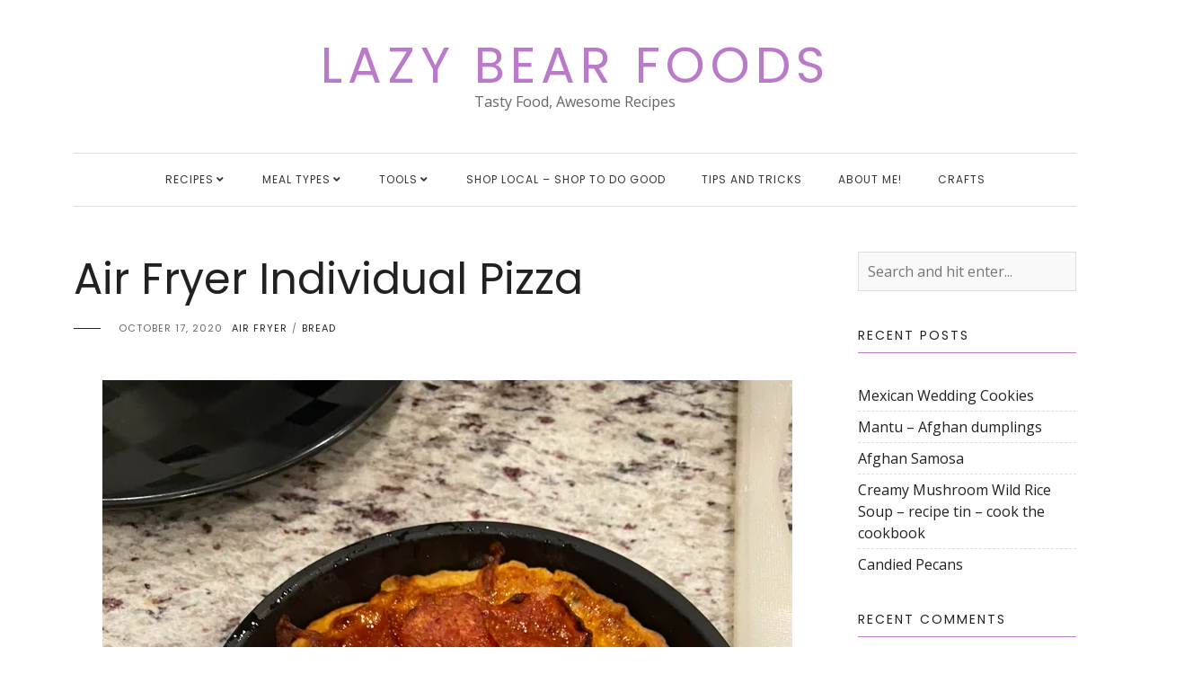

--- FILE ---
content_type: text/html; charset=UTF-8
request_url: https://lazybearfoods.com/2020/10/air-fryer-individual-pizza/
body_size: 17798
content:
<!DOCTYPE HTML>
<html lang="en-US">
<head>
    <meta charset="UTF-8"/>
	<meta http-equiv="X-UA-Compatible" content="IE=edge"/>
	<meta name="viewport" content="width=device-width, initial-scale=1"/>
    <title>Air Fryer Individual Pizza &#8211; Lazy Bear Foods</title>
<meta name='robots' content='max-image-preview:large' />
<link rel='dns-prefetch' href='//stats.wp.com' />
<link rel='dns-prefetch' href='//fonts.googleapis.com' />
<link rel='preconnect' href='//i0.wp.com' />
<link rel='preconnect' href='//c0.wp.com' />
<link rel="alternate" type="application/rss+xml" title="Lazy Bear Foods &raquo; Feed" href="https://lazybearfoods.com/feed/" />
<link rel="alternate" type="application/rss+xml" title="Lazy Bear Foods &raquo; Comments Feed" href="https://lazybearfoods.com/comments/feed/" />
<link rel="alternate" title="oEmbed (JSON)" type="application/json+oembed" href="https://lazybearfoods.com/wp-json/oembed/1.0/embed?url=https%3A%2F%2Flazybearfoods.com%2F2020%2F10%2Fair-fryer-individual-pizza%2F" />
<link rel="alternate" title="oEmbed (XML)" type="text/xml+oembed" href="https://lazybearfoods.com/wp-json/oembed/1.0/embed?url=https%3A%2F%2Flazybearfoods.com%2F2020%2F10%2Fair-fryer-individual-pizza%2F&#038;format=xml" />
<script>(()=>{"use strict";const e=[400,500,600,700,800,900],t=e=>`wprm-min-${e}`,n=e=>`wprm-max-${e}`,s=new Set,o="ResizeObserver"in window,r=o?new ResizeObserver((e=>{for(const t of e)c(t.target)})):null,i=.5/(window.devicePixelRatio||1);function c(s){const o=s.getBoundingClientRect().width||0;for(let r=0;r<e.length;r++){const c=e[r],a=o<=c+i;o>c+i?s.classList.add(t(c)):s.classList.remove(t(c)),a?s.classList.add(n(c)):s.classList.remove(n(c))}}function a(e){s.has(e)||(s.add(e),r&&r.observe(e),c(e))}!function(e=document){e.querySelectorAll(".wprm-recipe").forEach(a)}();if(new MutationObserver((e=>{for(const t of e)for(const e of t.addedNodes)e instanceof Element&&(e.matches?.(".wprm-recipe")&&a(e),e.querySelectorAll?.(".wprm-recipe").forEach(a))})).observe(document.documentElement,{childList:!0,subtree:!0}),!o){let e=0;addEventListener("resize",(()=>{e&&cancelAnimationFrame(e),e=requestAnimationFrame((()=>s.forEach(c)))}),{passive:!0})}})();</script><style id='wp-img-auto-sizes-contain-inline-css'>
img:is([sizes=auto i],[sizes^="auto," i]){contain-intrinsic-size:3000px 1500px}
/*# sourceURL=wp-img-auto-sizes-contain-inline-css */
</style>
<link rel='stylesheet' id='jetpack_related-posts-css' href='https://c0.wp.com/p/jetpack/15.4/modules/related-posts/related-posts.css' media='all' />
<link rel='stylesheet' id='wprm-public-css' href='https://lazybearfoods.com/wp-content/plugins/wp-recipe-maker/dist/public-modern.css?ver=10.2.4' media='all' />
<style id='wp-emoji-styles-inline-css'>

	img.wp-smiley, img.emoji {
		display: inline !important;
		border: none !important;
		box-shadow: none !important;
		height: 1em !important;
		width: 1em !important;
		margin: 0 0.07em !important;
		vertical-align: -0.1em !important;
		background: none !important;
		padding: 0 !important;
	}
/*# sourceURL=wp-emoji-styles-inline-css */
</style>
<style id='wp-block-library-inline-css'>
:root{--wp-block-synced-color:#7a00df;--wp-block-synced-color--rgb:122,0,223;--wp-bound-block-color:var(--wp-block-synced-color);--wp-editor-canvas-background:#ddd;--wp-admin-theme-color:#007cba;--wp-admin-theme-color--rgb:0,124,186;--wp-admin-theme-color-darker-10:#006ba1;--wp-admin-theme-color-darker-10--rgb:0,107,160.5;--wp-admin-theme-color-darker-20:#005a87;--wp-admin-theme-color-darker-20--rgb:0,90,135;--wp-admin-border-width-focus:2px}@media (min-resolution:192dpi){:root{--wp-admin-border-width-focus:1.5px}}.wp-element-button{cursor:pointer}:root .has-very-light-gray-background-color{background-color:#eee}:root .has-very-dark-gray-background-color{background-color:#313131}:root .has-very-light-gray-color{color:#eee}:root .has-very-dark-gray-color{color:#313131}:root .has-vivid-green-cyan-to-vivid-cyan-blue-gradient-background{background:linear-gradient(135deg,#00d084,#0693e3)}:root .has-purple-crush-gradient-background{background:linear-gradient(135deg,#34e2e4,#4721fb 50%,#ab1dfe)}:root .has-hazy-dawn-gradient-background{background:linear-gradient(135deg,#faaca8,#dad0ec)}:root .has-subdued-olive-gradient-background{background:linear-gradient(135deg,#fafae1,#67a671)}:root .has-atomic-cream-gradient-background{background:linear-gradient(135deg,#fdd79a,#004a59)}:root .has-nightshade-gradient-background{background:linear-gradient(135deg,#330968,#31cdcf)}:root .has-midnight-gradient-background{background:linear-gradient(135deg,#020381,#2874fc)}:root{--wp--preset--font-size--normal:16px;--wp--preset--font-size--huge:42px}.has-regular-font-size{font-size:1em}.has-larger-font-size{font-size:2.625em}.has-normal-font-size{font-size:var(--wp--preset--font-size--normal)}.has-huge-font-size{font-size:var(--wp--preset--font-size--huge)}.has-text-align-center{text-align:center}.has-text-align-left{text-align:left}.has-text-align-right{text-align:right}.has-fit-text{white-space:nowrap!important}#end-resizable-editor-section{display:none}.aligncenter{clear:both}.items-justified-left{justify-content:flex-start}.items-justified-center{justify-content:center}.items-justified-right{justify-content:flex-end}.items-justified-space-between{justify-content:space-between}.screen-reader-text{border:0;clip-path:inset(50%);height:1px;margin:-1px;overflow:hidden;padding:0;position:absolute;width:1px;word-wrap:normal!important}.screen-reader-text:focus{background-color:#ddd;clip-path:none;color:#444;display:block;font-size:1em;height:auto;left:5px;line-height:normal;padding:15px 23px 14px;text-decoration:none;top:5px;width:auto;z-index:100000}html :where(.has-border-color){border-style:solid}html :where([style*=border-top-color]){border-top-style:solid}html :where([style*=border-right-color]){border-right-style:solid}html :where([style*=border-bottom-color]){border-bottom-style:solid}html :where([style*=border-left-color]){border-left-style:solid}html :where([style*=border-width]){border-style:solid}html :where([style*=border-top-width]){border-top-style:solid}html :where([style*=border-right-width]){border-right-style:solid}html :where([style*=border-bottom-width]){border-bottom-style:solid}html :where([style*=border-left-width]){border-left-style:solid}html :where(img[class*=wp-image-]){height:auto;max-width:100%}:where(figure){margin:0 0 1em}html :where(.is-position-sticky){--wp-admin--admin-bar--position-offset:var(--wp-admin--admin-bar--height,0px)}@media screen and (max-width:600px){html :where(.is-position-sticky){--wp-admin--admin-bar--position-offset:0px}}

/*# sourceURL=wp-block-library-inline-css */
</style><style id='wp-block-image-inline-css'>
.wp-block-image>a,.wp-block-image>figure>a{display:inline-block}.wp-block-image img{box-sizing:border-box;height:auto;max-width:100%;vertical-align:bottom}@media not (prefers-reduced-motion){.wp-block-image img.hide{visibility:hidden}.wp-block-image img.show{animation:show-content-image .4s}}.wp-block-image[style*=border-radius] img,.wp-block-image[style*=border-radius]>a{border-radius:inherit}.wp-block-image.has-custom-border img{box-sizing:border-box}.wp-block-image.aligncenter{text-align:center}.wp-block-image.alignfull>a,.wp-block-image.alignwide>a{width:100%}.wp-block-image.alignfull img,.wp-block-image.alignwide img{height:auto;width:100%}.wp-block-image .aligncenter,.wp-block-image .alignleft,.wp-block-image .alignright,.wp-block-image.aligncenter,.wp-block-image.alignleft,.wp-block-image.alignright{display:table}.wp-block-image .aligncenter>figcaption,.wp-block-image .alignleft>figcaption,.wp-block-image .alignright>figcaption,.wp-block-image.aligncenter>figcaption,.wp-block-image.alignleft>figcaption,.wp-block-image.alignright>figcaption{caption-side:bottom;display:table-caption}.wp-block-image .alignleft{float:left;margin:.5em 1em .5em 0}.wp-block-image .alignright{float:right;margin:.5em 0 .5em 1em}.wp-block-image .aligncenter{margin-left:auto;margin-right:auto}.wp-block-image :where(figcaption){margin-bottom:1em;margin-top:.5em}.wp-block-image.is-style-circle-mask img{border-radius:9999px}@supports ((-webkit-mask-image:none) or (mask-image:none)) or (-webkit-mask-image:none){.wp-block-image.is-style-circle-mask img{border-radius:0;-webkit-mask-image:url('data:image/svg+xml;utf8,<svg viewBox="0 0 100 100" xmlns="http://www.w3.org/2000/svg"><circle cx="50" cy="50" r="50"/></svg>');mask-image:url('data:image/svg+xml;utf8,<svg viewBox="0 0 100 100" xmlns="http://www.w3.org/2000/svg"><circle cx="50" cy="50" r="50"/></svg>');mask-mode:alpha;-webkit-mask-position:center;mask-position:center;-webkit-mask-repeat:no-repeat;mask-repeat:no-repeat;-webkit-mask-size:contain;mask-size:contain}}:root :where(.wp-block-image.is-style-rounded img,.wp-block-image .is-style-rounded img){border-radius:9999px}.wp-block-image figure{margin:0}.wp-lightbox-container{display:flex;flex-direction:column;position:relative}.wp-lightbox-container img{cursor:zoom-in}.wp-lightbox-container img:hover+button{opacity:1}.wp-lightbox-container button{align-items:center;backdrop-filter:blur(16px) saturate(180%);background-color:#5a5a5a40;border:none;border-radius:4px;cursor:zoom-in;display:flex;height:20px;justify-content:center;opacity:0;padding:0;position:absolute;right:16px;text-align:center;top:16px;width:20px;z-index:100}@media not (prefers-reduced-motion){.wp-lightbox-container button{transition:opacity .2s ease}}.wp-lightbox-container button:focus-visible{outline:3px auto #5a5a5a40;outline:3px auto -webkit-focus-ring-color;outline-offset:3px}.wp-lightbox-container button:hover{cursor:pointer;opacity:1}.wp-lightbox-container button:focus{opacity:1}.wp-lightbox-container button:focus,.wp-lightbox-container button:hover,.wp-lightbox-container button:not(:hover):not(:active):not(.has-background){background-color:#5a5a5a40;border:none}.wp-lightbox-overlay{box-sizing:border-box;cursor:zoom-out;height:100vh;left:0;overflow:hidden;position:fixed;top:0;visibility:hidden;width:100%;z-index:100000}.wp-lightbox-overlay .close-button{align-items:center;cursor:pointer;display:flex;justify-content:center;min-height:40px;min-width:40px;padding:0;position:absolute;right:calc(env(safe-area-inset-right) + 16px);top:calc(env(safe-area-inset-top) + 16px);z-index:5000000}.wp-lightbox-overlay .close-button:focus,.wp-lightbox-overlay .close-button:hover,.wp-lightbox-overlay .close-button:not(:hover):not(:active):not(.has-background){background:none;border:none}.wp-lightbox-overlay .lightbox-image-container{height:var(--wp--lightbox-container-height);left:50%;overflow:hidden;position:absolute;top:50%;transform:translate(-50%,-50%);transform-origin:top left;width:var(--wp--lightbox-container-width);z-index:9999999999}.wp-lightbox-overlay .wp-block-image{align-items:center;box-sizing:border-box;display:flex;height:100%;justify-content:center;margin:0;position:relative;transform-origin:0 0;width:100%;z-index:3000000}.wp-lightbox-overlay .wp-block-image img{height:var(--wp--lightbox-image-height);min-height:var(--wp--lightbox-image-height);min-width:var(--wp--lightbox-image-width);width:var(--wp--lightbox-image-width)}.wp-lightbox-overlay .wp-block-image figcaption{display:none}.wp-lightbox-overlay button{background:none;border:none}.wp-lightbox-overlay .scrim{background-color:#fff;height:100%;opacity:.9;position:absolute;width:100%;z-index:2000000}.wp-lightbox-overlay.active{visibility:visible}@media not (prefers-reduced-motion){.wp-lightbox-overlay.active{animation:turn-on-visibility .25s both}.wp-lightbox-overlay.active img{animation:turn-on-visibility .35s both}.wp-lightbox-overlay.show-closing-animation:not(.active){animation:turn-off-visibility .35s both}.wp-lightbox-overlay.show-closing-animation:not(.active) img{animation:turn-off-visibility .25s both}.wp-lightbox-overlay.zoom.active{animation:none;opacity:1;visibility:visible}.wp-lightbox-overlay.zoom.active .lightbox-image-container{animation:lightbox-zoom-in .4s}.wp-lightbox-overlay.zoom.active .lightbox-image-container img{animation:none}.wp-lightbox-overlay.zoom.active .scrim{animation:turn-on-visibility .4s forwards}.wp-lightbox-overlay.zoom.show-closing-animation:not(.active){animation:none}.wp-lightbox-overlay.zoom.show-closing-animation:not(.active) .lightbox-image-container{animation:lightbox-zoom-out .4s}.wp-lightbox-overlay.zoom.show-closing-animation:not(.active) .lightbox-image-container img{animation:none}.wp-lightbox-overlay.zoom.show-closing-animation:not(.active) .scrim{animation:turn-off-visibility .4s forwards}}@keyframes show-content-image{0%{visibility:hidden}99%{visibility:hidden}to{visibility:visible}}@keyframes turn-on-visibility{0%{opacity:0}to{opacity:1}}@keyframes turn-off-visibility{0%{opacity:1;visibility:visible}99%{opacity:0;visibility:visible}to{opacity:0;visibility:hidden}}@keyframes lightbox-zoom-in{0%{transform:translate(calc((-100vw + var(--wp--lightbox-scrollbar-width))/2 + var(--wp--lightbox-initial-left-position)),calc(-50vh + var(--wp--lightbox-initial-top-position))) scale(var(--wp--lightbox-scale))}to{transform:translate(-50%,-50%) scale(1)}}@keyframes lightbox-zoom-out{0%{transform:translate(-50%,-50%) scale(1);visibility:visible}99%{visibility:visible}to{transform:translate(calc((-100vw + var(--wp--lightbox-scrollbar-width))/2 + var(--wp--lightbox-initial-left-position)),calc(-50vh + var(--wp--lightbox-initial-top-position))) scale(var(--wp--lightbox-scale));visibility:hidden}}
/*# sourceURL=https://c0.wp.com/c/6.9/wp-includes/blocks/image/style.min.css */
</style>
<style id='wp-block-image-theme-inline-css'>
:root :where(.wp-block-image figcaption){color:#555;font-size:13px;text-align:center}.is-dark-theme :root :where(.wp-block-image figcaption){color:#ffffffa6}.wp-block-image{margin:0 0 1em}
/*# sourceURL=https://c0.wp.com/c/6.9/wp-includes/blocks/image/theme.min.css */
</style>
<style id='wp-block-search-inline-css'>
.wp-block-search__button{margin-left:10px;word-break:normal}.wp-block-search__button.has-icon{line-height:0}.wp-block-search__button svg{height:1.25em;min-height:24px;min-width:24px;width:1.25em;fill:currentColor;vertical-align:text-bottom}:where(.wp-block-search__button){border:1px solid #ccc;padding:6px 10px}.wp-block-search__inside-wrapper{display:flex;flex:auto;flex-wrap:nowrap;max-width:100%}.wp-block-search__label{width:100%}.wp-block-search.wp-block-search__button-only .wp-block-search__button{box-sizing:border-box;display:flex;flex-shrink:0;justify-content:center;margin-left:0;max-width:100%}.wp-block-search.wp-block-search__button-only .wp-block-search__inside-wrapper{min-width:0!important;transition-property:width}.wp-block-search.wp-block-search__button-only .wp-block-search__input{flex-basis:100%;transition-duration:.3s}.wp-block-search.wp-block-search__button-only.wp-block-search__searchfield-hidden,.wp-block-search.wp-block-search__button-only.wp-block-search__searchfield-hidden .wp-block-search__inside-wrapper{overflow:hidden}.wp-block-search.wp-block-search__button-only.wp-block-search__searchfield-hidden .wp-block-search__input{border-left-width:0!important;border-right-width:0!important;flex-basis:0;flex-grow:0;margin:0;min-width:0!important;padding-left:0!important;padding-right:0!important;width:0!important}:where(.wp-block-search__input){appearance:none;border:1px solid #949494;flex-grow:1;font-family:inherit;font-size:inherit;font-style:inherit;font-weight:inherit;letter-spacing:inherit;line-height:inherit;margin-left:0;margin-right:0;min-width:3rem;padding:8px;text-decoration:unset!important;text-transform:inherit}:where(.wp-block-search__button-inside .wp-block-search__inside-wrapper){background-color:#fff;border:1px solid #949494;box-sizing:border-box;padding:4px}:where(.wp-block-search__button-inside .wp-block-search__inside-wrapper) .wp-block-search__input{border:none;border-radius:0;padding:0 4px}:where(.wp-block-search__button-inside .wp-block-search__inside-wrapper) .wp-block-search__input:focus{outline:none}:where(.wp-block-search__button-inside .wp-block-search__inside-wrapper) :where(.wp-block-search__button){padding:4px 8px}.wp-block-search.aligncenter .wp-block-search__inside-wrapper{margin:auto}.wp-block[data-align=right] .wp-block-search.wp-block-search__button-only .wp-block-search__inside-wrapper{float:right}
/*# sourceURL=https://c0.wp.com/c/6.9/wp-includes/blocks/search/style.min.css */
</style>
<style id='wp-block-search-theme-inline-css'>
.wp-block-search .wp-block-search__label{font-weight:700}.wp-block-search__button{border:1px solid #ccc;padding:.375em .625em}
/*# sourceURL=https://c0.wp.com/c/6.9/wp-includes/blocks/search/theme.min.css */
</style>
<style id='wp-block-paragraph-inline-css'>
.is-small-text{font-size:.875em}.is-regular-text{font-size:1em}.is-large-text{font-size:2.25em}.is-larger-text{font-size:3em}.has-drop-cap:not(:focus):first-letter{float:left;font-size:8.4em;font-style:normal;font-weight:100;line-height:.68;margin:.05em .1em 0 0;text-transform:uppercase}body.rtl .has-drop-cap:not(:focus):first-letter{float:none;margin-left:.1em}p.has-drop-cap.has-background{overflow:hidden}:root :where(p.has-background){padding:1.25em 2.375em}:where(p.has-text-color:not(.has-link-color)) a{color:inherit}p.has-text-align-left[style*="writing-mode:vertical-lr"],p.has-text-align-right[style*="writing-mode:vertical-rl"]{rotate:180deg}
/*# sourceURL=https://c0.wp.com/c/6.9/wp-includes/blocks/paragraph/style.min.css */
</style>
<style id='global-styles-inline-css'>
:root{--wp--preset--aspect-ratio--square: 1;--wp--preset--aspect-ratio--4-3: 4/3;--wp--preset--aspect-ratio--3-4: 3/4;--wp--preset--aspect-ratio--3-2: 3/2;--wp--preset--aspect-ratio--2-3: 2/3;--wp--preset--aspect-ratio--16-9: 16/9;--wp--preset--aspect-ratio--9-16: 9/16;--wp--preset--color--black: #000000;--wp--preset--color--cyan-bluish-gray: #abb8c3;--wp--preset--color--white: #ffffff;--wp--preset--color--pale-pink: #f78da7;--wp--preset--color--vivid-red: #cf2e2e;--wp--preset--color--luminous-vivid-orange: #ff6900;--wp--preset--color--luminous-vivid-amber: #fcb900;--wp--preset--color--light-green-cyan: #7bdcb5;--wp--preset--color--vivid-green-cyan: #00d084;--wp--preset--color--pale-cyan-blue: #8ed1fc;--wp--preset--color--vivid-cyan-blue: #0693e3;--wp--preset--color--vivid-purple: #9b51e0;--wp--preset--gradient--vivid-cyan-blue-to-vivid-purple: linear-gradient(135deg,rgb(6,147,227) 0%,rgb(155,81,224) 100%);--wp--preset--gradient--light-green-cyan-to-vivid-green-cyan: linear-gradient(135deg,rgb(122,220,180) 0%,rgb(0,208,130) 100%);--wp--preset--gradient--luminous-vivid-amber-to-luminous-vivid-orange: linear-gradient(135deg,rgb(252,185,0) 0%,rgb(255,105,0) 100%);--wp--preset--gradient--luminous-vivid-orange-to-vivid-red: linear-gradient(135deg,rgb(255,105,0) 0%,rgb(207,46,46) 100%);--wp--preset--gradient--very-light-gray-to-cyan-bluish-gray: linear-gradient(135deg,rgb(238,238,238) 0%,rgb(169,184,195) 100%);--wp--preset--gradient--cool-to-warm-spectrum: linear-gradient(135deg,rgb(74,234,220) 0%,rgb(151,120,209) 20%,rgb(207,42,186) 40%,rgb(238,44,130) 60%,rgb(251,105,98) 80%,rgb(254,248,76) 100%);--wp--preset--gradient--blush-light-purple: linear-gradient(135deg,rgb(255,206,236) 0%,rgb(152,150,240) 100%);--wp--preset--gradient--blush-bordeaux: linear-gradient(135deg,rgb(254,205,165) 0%,rgb(254,45,45) 50%,rgb(107,0,62) 100%);--wp--preset--gradient--luminous-dusk: linear-gradient(135deg,rgb(255,203,112) 0%,rgb(199,81,192) 50%,rgb(65,88,208) 100%);--wp--preset--gradient--pale-ocean: linear-gradient(135deg,rgb(255,245,203) 0%,rgb(182,227,212) 50%,rgb(51,167,181) 100%);--wp--preset--gradient--electric-grass: linear-gradient(135deg,rgb(202,248,128) 0%,rgb(113,206,126) 100%);--wp--preset--gradient--midnight: linear-gradient(135deg,rgb(2,3,129) 0%,rgb(40,116,252) 100%);--wp--preset--font-size--small: 13px;--wp--preset--font-size--medium: 20px;--wp--preset--font-size--large: 36px;--wp--preset--font-size--x-large: 42px;--wp--preset--spacing--20: 0.44rem;--wp--preset--spacing--30: 0.67rem;--wp--preset--spacing--40: 1rem;--wp--preset--spacing--50: 1.5rem;--wp--preset--spacing--60: 2.25rem;--wp--preset--spacing--70: 3.38rem;--wp--preset--spacing--80: 5.06rem;--wp--preset--shadow--natural: 6px 6px 9px rgba(0, 0, 0, 0.2);--wp--preset--shadow--deep: 12px 12px 50px rgba(0, 0, 0, 0.4);--wp--preset--shadow--sharp: 6px 6px 0px rgba(0, 0, 0, 0.2);--wp--preset--shadow--outlined: 6px 6px 0px -3px rgb(255, 255, 255), 6px 6px rgb(0, 0, 0);--wp--preset--shadow--crisp: 6px 6px 0px rgb(0, 0, 0);}:where(.is-layout-flex){gap: 0.5em;}:where(.is-layout-grid){gap: 0.5em;}body .is-layout-flex{display: flex;}.is-layout-flex{flex-wrap: wrap;align-items: center;}.is-layout-flex > :is(*, div){margin: 0;}body .is-layout-grid{display: grid;}.is-layout-grid > :is(*, div){margin: 0;}:where(.wp-block-columns.is-layout-flex){gap: 2em;}:where(.wp-block-columns.is-layout-grid){gap: 2em;}:where(.wp-block-post-template.is-layout-flex){gap: 1.25em;}:where(.wp-block-post-template.is-layout-grid){gap: 1.25em;}.has-black-color{color: var(--wp--preset--color--black) !important;}.has-cyan-bluish-gray-color{color: var(--wp--preset--color--cyan-bluish-gray) !important;}.has-white-color{color: var(--wp--preset--color--white) !important;}.has-pale-pink-color{color: var(--wp--preset--color--pale-pink) !important;}.has-vivid-red-color{color: var(--wp--preset--color--vivid-red) !important;}.has-luminous-vivid-orange-color{color: var(--wp--preset--color--luminous-vivid-orange) !important;}.has-luminous-vivid-amber-color{color: var(--wp--preset--color--luminous-vivid-amber) !important;}.has-light-green-cyan-color{color: var(--wp--preset--color--light-green-cyan) !important;}.has-vivid-green-cyan-color{color: var(--wp--preset--color--vivid-green-cyan) !important;}.has-pale-cyan-blue-color{color: var(--wp--preset--color--pale-cyan-blue) !important;}.has-vivid-cyan-blue-color{color: var(--wp--preset--color--vivid-cyan-blue) !important;}.has-vivid-purple-color{color: var(--wp--preset--color--vivid-purple) !important;}.has-black-background-color{background-color: var(--wp--preset--color--black) !important;}.has-cyan-bluish-gray-background-color{background-color: var(--wp--preset--color--cyan-bluish-gray) !important;}.has-white-background-color{background-color: var(--wp--preset--color--white) !important;}.has-pale-pink-background-color{background-color: var(--wp--preset--color--pale-pink) !important;}.has-vivid-red-background-color{background-color: var(--wp--preset--color--vivid-red) !important;}.has-luminous-vivid-orange-background-color{background-color: var(--wp--preset--color--luminous-vivid-orange) !important;}.has-luminous-vivid-amber-background-color{background-color: var(--wp--preset--color--luminous-vivid-amber) !important;}.has-light-green-cyan-background-color{background-color: var(--wp--preset--color--light-green-cyan) !important;}.has-vivid-green-cyan-background-color{background-color: var(--wp--preset--color--vivid-green-cyan) !important;}.has-pale-cyan-blue-background-color{background-color: var(--wp--preset--color--pale-cyan-blue) !important;}.has-vivid-cyan-blue-background-color{background-color: var(--wp--preset--color--vivid-cyan-blue) !important;}.has-vivid-purple-background-color{background-color: var(--wp--preset--color--vivid-purple) !important;}.has-black-border-color{border-color: var(--wp--preset--color--black) !important;}.has-cyan-bluish-gray-border-color{border-color: var(--wp--preset--color--cyan-bluish-gray) !important;}.has-white-border-color{border-color: var(--wp--preset--color--white) !important;}.has-pale-pink-border-color{border-color: var(--wp--preset--color--pale-pink) !important;}.has-vivid-red-border-color{border-color: var(--wp--preset--color--vivid-red) !important;}.has-luminous-vivid-orange-border-color{border-color: var(--wp--preset--color--luminous-vivid-orange) !important;}.has-luminous-vivid-amber-border-color{border-color: var(--wp--preset--color--luminous-vivid-amber) !important;}.has-light-green-cyan-border-color{border-color: var(--wp--preset--color--light-green-cyan) !important;}.has-vivid-green-cyan-border-color{border-color: var(--wp--preset--color--vivid-green-cyan) !important;}.has-pale-cyan-blue-border-color{border-color: var(--wp--preset--color--pale-cyan-blue) !important;}.has-vivid-cyan-blue-border-color{border-color: var(--wp--preset--color--vivid-cyan-blue) !important;}.has-vivid-purple-border-color{border-color: var(--wp--preset--color--vivid-purple) !important;}.has-vivid-cyan-blue-to-vivid-purple-gradient-background{background: var(--wp--preset--gradient--vivid-cyan-blue-to-vivid-purple) !important;}.has-light-green-cyan-to-vivid-green-cyan-gradient-background{background: var(--wp--preset--gradient--light-green-cyan-to-vivid-green-cyan) !important;}.has-luminous-vivid-amber-to-luminous-vivid-orange-gradient-background{background: var(--wp--preset--gradient--luminous-vivid-amber-to-luminous-vivid-orange) !important;}.has-luminous-vivid-orange-to-vivid-red-gradient-background{background: var(--wp--preset--gradient--luminous-vivid-orange-to-vivid-red) !important;}.has-very-light-gray-to-cyan-bluish-gray-gradient-background{background: var(--wp--preset--gradient--very-light-gray-to-cyan-bluish-gray) !important;}.has-cool-to-warm-spectrum-gradient-background{background: var(--wp--preset--gradient--cool-to-warm-spectrum) !important;}.has-blush-light-purple-gradient-background{background: var(--wp--preset--gradient--blush-light-purple) !important;}.has-blush-bordeaux-gradient-background{background: var(--wp--preset--gradient--blush-bordeaux) !important;}.has-luminous-dusk-gradient-background{background: var(--wp--preset--gradient--luminous-dusk) !important;}.has-pale-ocean-gradient-background{background: var(--wp--preset--gradient--pale-ocean) !important;}.has-electric-grass-gradient-background{background: var(--wp--preset--gradient--electric-grass) !important;}.has-midnight-gradient-background{background: var(--wp--preset--gradient--midnight) !important;}.has-small-font-size{font-size: var(--wp--preset--font-size--small) !important;}.has-medium-font-size{font-size: var(--wp--preset--font-size--medium) !important;}.has-large-font-size{font-size: var(--wp--preset--font-size--large) !important;}.has-x-large-font-size{font-size: var(--wp--preset--font-size--x-large) !important;}
/*# sourceURL=global-styles-inline-css */
</style>

<style id='classic-theme-styles-inline-css'>
/*! This file is auto-generated */
.wp-block-button__link{color:#fff;background-color:#32373c;border-radius:9999px;box-shadow:none;text-decoration:none;padding:calc(.667em + 2px) calc(1.333em + 2px);font-size:1.125em}.wp-block-file__button{background:#32373c;color:#fff;text-decoration:none}
/*# sourceURL=/wp-includes/css/classic-themes.min.css */
</style>
<link rel='stylesheet' id='paginationstyle-css' href='https://lazybearfoods.com/wp-content/plugins/faster-pagination/assests/pagination.css?ver=2' media='all' />
<link rel='stylesheet' id='zrdn-recipeblock-grid-css' href='https://lazybearfoods.com/wp-content/plugins/zip-recipes/styles/zrdn-grid.min.css?ver=8.2.4' media='all' />
<link rel='stylesheet' id='zrdn-recipes-css' href='https://lazybearfoods.com/wp-content/plugins/zip-recipes/styles/zlrecipe-std.min.css?ver=8.2.4' media='all' />
<link rel='stylesheet' id='google-fonts-css' href='//fonts.googleapis.com/css?family=Poppins%3A400%7COpen+Sans%3A400%2C400i&#038;subset=latin%2Clatin-ext&#038;display=swap&#038;ver=6.9' media='all' />
<link rel='stylesheet' id='bootstrap-css' href='https://lazybearfoods.com/wp-content/themes/rebeccafood/libs/bootstrap/bootstrap.min.css?ver=6.9' media='all' />
<link rel='stylesheet' id='fontawesome-css' href='https://lazybearfoods.com/wp-content/themes/rebeccafood/libs/fontawesome/css/all.min.css?ver=6.9' media='all' />
<link rel='stylesheet' id='rebeccafood-style-css' href='https://lazybearfoods.com/wp-content/themes/rebeccafood/style.css?ver=6.9' media='all' />
<style id='rebeccafood-style-inline-css'>

            :root{
                --accent-color: #bb7ac9;
            }
            .credits {
                background-color: #9620aa;
            }
/*# sourceURL=rebeccafood-style-inline-css */
</style>
<script id="jetpack_related-posts-js-extra">
var related_posts_js_options = {"post_heading":"h4"};
//# sourceURL=jetpack_related-posts-js-extra
</script>
<script src="https://c0.wp.com/p/jetpack/15.4/_inc/build/related-posts/related-posts.min.js" id="jetpack_related-posts-js"></script>
<script src="https://c0.wp.com/c/6.9/wp-includes/js/jquery/jquery.min.js" id="jquery-core-js"></script>
<script src="https://c0.wp.com/c/6.9/wp-includes/js/jquery/jquery-migrate.min.js" id="jquery-migrate-js"></script>
<link rel="https://api.w.org/" href="https://lazybearfoods.com/wp-json/" /><link rel="alternate" title="JSON" type="application/json" href="https://lazybearfoods.com/wp-json/wp/v2/posts/1690" /><link rel="EditURI" type="application/rsd+xml" title="RSD" href="https://lazybearfoods.com/xmlrpc.php?rsd" />
<meta name="generator" content="WordPress 6.9" />
<link rel="canonical" href="https://lazybearfoods.com/2020/10/air-fryer-individual-pizza/" />
<link rel='shortlink' href='https://lazybearfoods.com/?p=1690' />
<style type="text/css"> .tippy-box[data-theme~="wprm"] { background-color: #333333; color: #FFFFFF; } .tippy-box[data-theme~="wprm"][data-placement^="top"] > .tippy-arrow::before { border-top-color: #333333; } .tippy-box[data-theme~="wprm"][data-placement^="bottom"] > .tippy-arrow::before { border-bottom-color: #333333; } .tippy-box[data-theme~="wprm"][data-placement^="left"] > .tippy-arrow::before { border-left-color: #333333; } .tippy-box[data-theme~="wprm"][data-placement^="right"] > .tippy-arrow::before { border-right-color: #333333; } .tippy-box[data-theme~="wprm"] a { color: #FFFFFF; } .wprm-comment-rating svg { width: 18px !important; height: 18px !important; } img.wprm-comment-rating { width: 90px !important; height: 18px !important; } body { --comment-rating-star-color: #343434; } body { --wprm-popup-font-size: 16px; } body { --wprm-popup-background: #ffffff; } body { --wprm-popup-title: #000000; } body { --wprm-popup-content: #444444; } body { --wprm-popup-button-background: #444444; } body { --wprm-popup-button-text: #ffffff; } body { --wprm-popup-accent: #747B2D; }</style><style type="text/css">.wprm-glossary-term {color: #5A822B;text-decoration: underline;cursor: help;}</style><style type="text/css">.wprm-recipe-template-snippet-basic-buttons {
    font-family: inherit; /* wprm_font_family type=font */
    font-size: 0.9em; /* wprm_font_size type=font_size */
    text-align: center; /* wprm_text_align type=align */
    margin-top: 0px; /* wprm_margin_top type=size */
    margin-bottom: 10px; /* wprm_margin_bottom type=size */
}
.wprm-recipe-template-snippet-basic-buttons a  {
    margin: 5px; /* wprm_margin_button type=size */
    margin: 5px; /* wprm_margin_button type=size */
}

.wprm-recipe-template-snippet-basic-buttons a:first-child {
    margin-left: 0;
}
.wprm-recipe-template-snippet-basic-buttons a:last-child {
    margin-right: 0;
}.wprm-recipe-template-meadow {
    margin: 20px auto;
    background-color: #ffffff; /* wprm_background type=color */
    font-family: "Inter", sans-serif; /* wprm_main_font_family type=font */
    font-size: 16px; /* wprm_main_font_size type=font_size */
    line-height: 1.5em; /* wprm_main_line_height type=font_size */
    color: #000000; /* wprm_main_text type=color */
    max-width: 1600px; /* wprm_max_width type=size */

    --meadow-accent-color: #747B2D; /* wprm_accent_color type=color */
    --meadow-main-background-color: #F3F4EC; /* wprm_main_background_color type=color */

    border: 0;
    border-top: 1px solid var(--meadow-accent-color);

    --meadow-list-border-color: #DEB538; /* wprm_list_border_color type=color */
}
.wprm-recipe-template-meadow a {
    color: #000000; /* wprm_link type=color */
}
.wprm-recipe-template-meadow p, .wprm-recipe-template-meadow li {
    font-family: "Inter", sans-serif; /* wprm_main_font_family type=font */
    font-size: 1em;
    line-height: 1.5em; /* wprm_main_line_height type=font_size */
}
.wprm-recipe-template-meadow li {
    margin: 0 0 0 32px;
    padding: 0;
}
.rtl .wprm-recipe-template-meadow li {
    margin: 0 32px 0 0;
}
.wprm-recipe-template-meadow ol, .wprm-recipe-template-meadow ul {
    margin: 0;
    padding: 0;
}
.wprm-recipe-template-meadow br {
    display: none;
}
.wprm-recipe-template-meadow .wprm-recipe-name,
.wprm-recipe-template-meadow .wprm-recipe-header {
    font-family: "Gloock", serif; /* wprm_header_font_family type=font */
    color: #1e1e1e; /* wprm_header_text type=color */
    line-height: 1.3em; /* wprm_header_line_height type=font_size */
}
.wprm-recipe-template-meadow .wprm-recipe-header * {
    font-family: "Inter", sans-serif; /* wprm_main_font_family type=font */
}
.wprm-recipe-template-meadow h1,
.wprm-recipe-template-meadow h2,
.wprm-recipe-template-meadow h3,
.wprm-recipe-template-meadow h4,
.wprm-recipe-template-meadow h5,
.wprm-recipe-template-meadow h6 {
    font-family: "Gloock", serif; /* wprm_header_font_family type=font */
    color: #1e1e1e; /* wprm_header_text type=color */
    line-height: 1.3em; /* wprm_header_line_height type=font_size */
    margin: 0;
    padding: 0;
}
.wprm-recipe-template-meadow .wprm-recipe-header {
    margin-top: 1.2em;
}
.wprm-recipe-template-meadow h1 {
    font-size: 2.2em; /* wprm_h1_size type=font_size */
}
.wprm-recipe-template-meadow h2 {
    font-size: 2.2em; /* wprm_h2_size type=font_size */
}
.wprm-recipe-template-meadow h3 {
    font-size: 1.8em; /* wprm_h3_size type=font_size */
}
.wprm-recipe-template-meadow h4 {
    font-size: 1em; /* wprm_h4_size type=font_size */
}
.wprm-recipe-template-meadow h5 {
    font-size: 1em; /* wprm_h5_size type=font_size */
}
.wprm-recipe-template-meadow h6 {
    font-size: 1em; /* wprm_h6_size type=font_size */
}
.wprm-recipe-template-meadow .meadow-header-meta {
    max-width: 800px;
    margin: 0 auto;
}.wprm-recipe-template-compact-howto {
    margin: 20px auto;
    background-color: #fafafa; /* wprm_background type=color */
    font-family: -apple-system, BlinkMacSystemFont, "Segoe UI", Roboto, Oxygen-Sans, Ubuntu, Cantarell, "Helvetica Neue", sans-serif; /* wprm_main_font_family type=font */
    font-size: 0.9em; /* wprm_main_font_size type=font_size */
    line-height: 1.5em; /* wprm_main_line_height type=font_size */
    color: #333333; /* wprm_main_text type=color */
    max-width: 650px; /* wprm_max_width type=size */
}
.wprm-recipe-template-compact-howto a {
    color: #3498db; /* wprm_link type=color */
}
.wprm-recipe-template-compact-howto p, .wprm-recipe-template-compact-howto li {
    font-family: -apple-system, BlinkMacSystemFont, "Segoe UI", Roboto, Oxygen-Sans, Ubuntu, Cantarell, "Helvetica Neue", sans-serif; /* wprm_main_font_family type=font */
    font-size: 1em !important;
    line-height: 1.5em !important; /* wprm_main_line_height type=font_size */
}
.wprm-recipe-template-compact-howto li {
    margin: 0 0 0 32px !important;
    padding: 0 !important;
}
.rtl .wprm-recipe-template-compact-howto li {
    margin: 0 32px 0 0 !important;
}
.wprm-recipe-template-compact-howto ol, .wprm-recipe-template-compact-howto ul {
    margin: 0 !important;
    padding: 0 !important;
}
.wprm-recipe-template-compact-howto br {
    display: none;
}
.wprm-recipe-template-compact-howto .wprm-recipe-name,
.wprm-recipe-template-compact-howto .wprm-recipe-header {
    font-family: -apple-system, BlinkMacSystemFont, "Segoe UI", Roboto, Oxygen-Sans, Ubuntu, Cantarell, "Helvetica Neue", sans-serif; /* wprm_header_font_family type=font */
    color: #000000; /* wprm_header_text type=color */
    line-height: 1.3em; /* wprm_header_line_height type=font_size */
}
.wprm-recipe-template-compact-howto .wprm-recipe-header * {
    font-family: -apple-system, BlinkMacSystemFont, "Segoe UI", Roboto, Oxygen-Sans, Ubuntu, Cantarell, "Helvetica Neue", sans-serif; /* wprm_main_font_family type=font */
}
.wprm-recipe-template-compact-howto h1,
.wprm-recipe-template-compact-howto h2,
.wprm-recipe-template-compact-howto h3,
.wprm-recipe-template-compact-howto h4,
.wprm-recipe-template-compact-howto h5,
.wprm-recipe-template-compact-howto h6 {
    font-family: -apple-system, BlinkMacSystemFont, "Segoe UI", Roboto, Oxygen-Sans, Ubuntu, Cantarell, "Helvetica Neue", sans-serif; /* wprm_header_font_family type=font */
    color: #212121; /* wprm_header_text type=color */
    line-height: 1.3em; /* wprm_header_line_height type=font_size */
    margin: 0 !important;
    padding: 0 !important;
}
.wprm-recipe-template-compact-howto .wprm-recipe-header {
    margin-top: 1.2em !important;
}
.wprm-recipe-template-compact-howto h1 {
    font-size: 2em; /* wprm_h1_size type=font_size */
}
.wprm-recipe-template-compact-howto h2 {
    font-size: 1.8em; /* wprm_h2_size type=font_size */
}
.wprm-recipe-template-compact-howto h3 {
    font-size: 1.2em; /* wprm_h3_size type=font_size */
}
.wprm-recipe-template-compact-howto h4 {
    font-size: 1em; /* wprm_h4_size type=font_size */
}
.wprm-recipe-template-compact-howto h5 {
    font-size: 1em; /* wprm_h5_size type=font_size */
}
.wprm-recipe-template-compact-howto h6 {
    font-size: 1em; /* wprm_h6_size type=font_size */
}.wprm-recipe-template-compact-howto {
	border-style: solid; /* wprm_border_style type=border */
	border-width: 1px; /* wprm_border_width type=size */
	border-color: #777777; /* wprm_border type=color */
	border-radius: 0px; /* wprm_border_radius type=size */
	padding: 10px;
}</style>	<style>img#wpstats{display:none}</style>
		<style>.recentcomments a{display:inline !important;padding:0 !important;margin:0 !important;}</style>
<!-- Jetpack Open Graph Tags -->
<meta property="og:type" content="article" />
<meta property="og:title" content="Air Fryer Individual Pizza" />
<meta property="og:url" content="https://lazybearfoods.com/2020/10/air-fryer-individual-pizza/" />
<meta property="og:description" content="I got a set of inserts for my Air fryer to try out some different things. My air fryer is built for 1-2 people, so these inserts are adorable-ly small! Normal size air fryers would feed a bit more!…" />
<meta property="article:published_time" content="2020-10-18T03:43:25+00:00" />
<meta property="article:modified_time" content="2020-10-19T01:09:01+00:00" />
<meta property="og:site_name" content="Lazy Bear Foods" />
<meta property="og:image" content="https://i0.wp.com/lazybearfoods.com/wp-content/uploads/2020/10/BAE1FFD9-04D3-4421-A426-CE97DBD17826_1_105_c.jpeg?fit=768%2C1024&#038;ssl=1" />
<meta property="og:image:width" content="768" />
<meta property="og:image:height" content="1024" />
<meta property="og:image:alt" content="" />
<meta property="og:locale" content="en_US" />
<meta name="twitter:text:title" content="Air Fryer Individual Pizza" />
<meta name="twitter:image" content="https://i0.wp.com/lazybearfoods.com/wp-content/uploads/2020/10/BAE1FFD9-04D3-4421-A426-CE97DBD17826_1_105_c.jpeg?fit=768%2C1024&#038;ssl=1&#038;w=640" />
<meta name="twitter:card" content="summary_large_image" />

<!-- End Jetpack Open Graph Tags -->
<link rel="icon" href="https://i0.wp.com/lazybearfoods.com/wp-content/uploads/2016/04/LazybearLogo-e1461517506432.jpg?fit=27%2C32&#038;ssl=1" sizes="32x32" />
<link rel="icon" href="https://i0.wp.com/lazybearfoods.com/wp-content/uploads/2016/04/LazybearLogo-e1461517506432.jpg?fit=100%2C119&#038;ssl=1" sizes="192x192" />
<link rel="apple-touch-icon" href="https://i0.wp.com/lazybearfoods.com/wp-content/uploads/2016/04/LazybearLogo-e1461517506432.jpg?fit=100%2C119&#038;ssl=1" />
<meta name="msapplication-TileImage" content="https://i0.wp.com/lazybearfoods.com/wp-content/uploads/2016/04/LazybearLogo-e1461517506432.jpg?fit=100%2C119&#038;ssl=1" />
</head>
<body class="wp-singular post-template-default single single-post postid-1690 single-format-standard wp-embed-responsive wp-theme-rebeccafood">
        <a class="screen-reader-text skip-link" href="#content">Skip to content</a>
        <header id="masthead" class="site-header">
        <div class="container">
            <div class="site-branding">
                                                                            			<p class="site-title"><a href="https://lazybearfoods.com/">Lazy Bear Foods</a></p>
                		                                            		<p class="site-description">
                    			Tasty Food, Awesome Recipes                    		</p>
                    	                                                </div>
        </div>
        <nav class="nav-second">
            <div class="container">
                <div class="nav-wrap">
                    <div class="mobile-toggle">
                        <a href="javascript:void(0)" class="open-menu">
                            <span></span>
                            <span></span>
                            <span></span>
                        </a>
                    </div>
                    <div class="nav-menu">
                    <ul id="primary-menu" class="primary-menu"><li id="menu-item-2881" class="menu-item menu-item-type-taxonomy menu-item-object-category current-post-ancestor menu-item-has-children menu-item-2881"><a href="https://lazybearfoods.com/category/recipe/">Recipes</a><span class="toggle"><i class="caret fa fa-angle-down"></i></span>
<ul class="sub-menu">
	<li id="menu-item-2886" class="menu-item menu-item-type-taxonomy menu-item-object-category current-post-ancestor current-menu-parent current-post-parent menu-item-2886"><a href="https://lazybearfoods.com/category/recipe/bread/">Bread</a></li>
	<li id="menu-item-2898" class="menu-item menu-item-type-taxonomy menu-item-object-category menu-item-2898"><a href="https://lazybearfoods.com/category/diy-cleaners/">DIY Cleaners</a></li>
	<li id="menu-item-2904" class="menu-item menu-item-type-taxonomy menu-item-object-category menu-item-has-children menu-item-2904"><a href="https://lazybearfoods.com/category/dog-stuff/">Dog Stuff</a><span class="toggle"><i class="caret fa fa-angle-down"></i></span>
	<ul class="sub-menu">
		<li id="menu-item-2897" class="menu-item menu-item-type-taxonomy menu-item-object-category menu-item-2897"><a href="https://lazybearfoods.com/category/recipe/dog-treats/">Dog Treats</a></li>
	</ul>
</li>
	<li id="menu-item-2899" class="menu-item menu-item-type-taxonomy menu-item-object-category menu-item-has-children menu-item-2899"><a href="https://lazybearfoods.com/category/recipe/meat/">Meat</a><span class="toggle"><i class="caret fa fa-angle-down"></i></span>
	<ul class="sub-menu">
		<li id="menu-item-2889" class="menu-item menu-item-type-taxonomy menu-item-object-category menu-item-2889"><a href="https://lazybearfoods.com/category/recipe/chicken/">Chicken</a></li>
		<li id="menu-item-2914" class="menu-item menu-item-type-taxonomy menu-item-object-category menu-item-2914"><a href="https://lazybearfoods.com/category/recipe/meat/flank-steak/">Flank Steak</a></li>
		<li id="menu-item-2902" class="menu-item menu-item-type-taxonomy menu-item-object-category menu-item-2902"><a href="https://lazybearfoods.com/category/recipe/pork/">Pork</a></li>
		<li id="menu-item-2915" class="menu-item menu-item-type-taxonomy menu-item-object-category menu-item-2915"><a href="https://lazybearfoods.com/category/recipe/seafood/shrimp/">Shrimp</a></li>
	</ul>
</li>
	<li id="menu-item-2884" class="menu-item menu-item-type-taxonomy menu-item-object-category menu-item-2884"><a href="https://lazybearfoods.com/category/pre-prep/">Pre-prep</a></li>
	<li id="menu-item-2903" class="menu-item menu-item-type-taxonomy menu-item-object-category menu-item-2903"><a href="https://lazybearfoods.com/category/spent-grain/">Spent Grain</a></li>
	<li id="menu-item-2901" class="menu-item menu-item-type-taxonomy menu-item-object-category menu-item-has-children menu-item-2901"><a href="https://lazybearfoods.com/category/tips-and-tricks/">Tips And Tricks</a><span class="toggle"><i class="caret fa fa-angle-down"></i></span>
	<ul class="sub-menu">
		<li id="menu-item-2887" class="menu-item menu-item-type-taxonomy menu-item-object-category menu-item-2887"><a href="https://lazybearfoods.com/category/waste-not-want-not/">Waste Not Want Not</a></li>
	</ul>
</li>
	<li id="menu-item-2883" class="menu-item menu-item-type-taxonomy menu-item-object-category menu-item-has-children menu-item-2883"><a href="https://lazybearfoods.com/category/recipe/veggies/">Veggies</a><span class="toggle"><i class="caret fa fa-angle-down"></i></span>
	<ul class="sub-menu">
		<li id="menu-item-2892" class="menu-item menu-item-type-taxonomy menu-item-object-category menu-item-2892"><a href="https://lazybearfoods.com/category/recipe/wheat-free/">Wheat Free</a></li>
	</ul>
</li>
</ul>
</li>
<li id="menu-item-2905" class="menu-item menu-item-type-taxonomy menu-item-object-category current-post-ancestor menu-item-has-children menu-item-2905"><a href="https://lazybearfoods.com/category/recipe/">Meal Types</a><span class="toggle"><i class="caret fa fa-angle-down"></i></span>
<ul class="sub-menu">
	<li id="menu-item-2888" class="menu-item menu-item-type-taxonomy menu-item-object-category menu-item-2888"><a href="https://lazybearfoods.com/category/recipe/appetizers/">Appetizers</a></li>
	<li id="menu-item-2890" class="menu-item menu-item-type-taxonomy menu-item-object-category menu-item-2890"><a href="https://lazybearfoods.com/category/recipe/breakfast/">Breakfast</a></li>
	<li id="menu-item-2900" class="menu-item menu-item-type-taxonomy menu-item-object-category menu-item-2900"><a href="https://lazybearfoods.com/category/recipe/great-for-2/">Great For 2</a></li>
	<li id="menu-item-2885" class="menu-item menu-item-type-taxonomy menu-item-object-category menu-item-2885"><a href="https://lazybearfoods.com/category/recipe/dessert/">Dessert</a></li>
	<li id="menu-item-2895" class="menu-item menu-item-type-taxonomy menu-item-object-category menu-item-2895"><a href="https://lazybearfoods.com/category/recipe/salads/">Salads</a></li>
	<li id="menu-item-2893" class="menu-item menu-item-type-taxonomy menu-item-object-category menu-item-2893"><a href="https://lazybearfoods.com/category/recipe/saucesdipsdipping-sauces/">Sauces/Dips/Dipping Sauces</a></li>
	<li id="menu-item-2894" class="menu-item menu-item-type-taxonomy menu-item-object-category menu-item-2894"><a href="https://lazybearfoods.com/category/recipe/soup/">Soup</a></li>
</ul>
</li>
<li id="menu-item-2906" class="menu-item menu-item-type-taxonomy menu-item-object-category current-post-ancestor menu-item-has-children menu-item-2906"><a href="https://lazybearfoods.com/category/recipe/">Tools</a><span class="toggle"><i class="caret fa fa-angle-down"></i></span>
<ul class="sub-menu">
	<li id="menu-item-2912" class="menu-item menu-item-type-taxonomy menu-item-object-category current-post-ancestor current-menu-parent current-post-parent menu-item-2912"><a href="https://lazybearfoods.com/category/recipe/air-fryer/">Air Fryer</a></li>
	<li id="menu-item-2891" class="menu-item menu-item-type-taxonomy menu-item-object-category menu-item-2891"><a href="https://lazybearfoods.com/category/recipe/crockpot/">Crockpot</a></li>
	<li id="menu-item-2913" class="menu-item menu-item-type-taxonomy menu-item-object-category menu-item-2913"><a href="https://lazybearfoods.com/category/recipe/grilling/">Grilling</a></li>
	<li id="menu-item-2896" class="menu-item menu-item-type-taxonomy menu-item-object-category menu-item-2896"><a href="https://lazybearfoods.com/category/recipe/insta-pot/">Insta Pot</a></li>
</ul>
</li>
<li id="menu-item-2861" class="menu-item menu-item-type-post_type menu-item-object-page menu-item-2861"><a href="https://lazybearfoods.com/shop-local-shop-to-do-good/">Shop Local – Shop to do Good</a></li>
<li id="menu-item-2862" class="menu-item menu-item-type-post_type menu-item-object-page menu-item-2862"><a href="https://lazybearfoods.com/tips-and-tricks/">Tips and Tricks</a></li>
<li id="menu-item-2863" class="menu-item menu-item-type-post_type menu-item-object-page menu-item-2863"><a href="https://lazybearfoods.com/about-me/">About me!</a></li>
<li id="menu-item-2916" class="menu-item menu-item-type-taxonomy menu-item-object-category menu-item-2916"><a href="https://lazybearfoods.com/category/crafts/">Crafts</a></li>
</ul>                     </div>
                </div>
            </div>
        </nav>
    </header>
    <div id="content" class="site-container">
        <div class="container">
    <div class="row">
        <div class="col-md-7 col-lg-8 col-xl-9">
                        <article class="single-post-inner post-1690 post type-post status-publish format-standard has-post-thumbnail hentry category-air-fryer category-bread tag-pizza-dough">
                    <div class="entry-header">
                        <h1 class="entry-title">
                            Air Fryer Individual Pizza                        </h1>
                        <div class="entry-meta">
                            <div class="entry-date">October 17, 2020</div>
                            <div class="entry-categories"><a href="https://lazybearfoods.com/category/recipe/air-fryer/" rel="category tag">Air Fryer</a><span class="sep">/</span><a href="https://lazybearfoods.com/category/recipe/bread/" rel="category tag">Bread</a></div>
                        </div>
                    </div>
                                        <div class="entry-image">
                        <img width="768" height="1024" src="https://i0.wp.com/lazybearfoods.com/wp-content/uploads/2020/10/BAE1FFD9-04D3-4421-A426-CE97DBD17826_1_105_c.jpeg?fit=768%2C1024&amp;ssl=1" class="attachment-full size-full wp-post-image" alt="" sizes="(max-width: 575.98px) calc( 100vw - 24px ),
                                (max-width: 767.98px) 516px,
                                (max-width: 1199.98px) 696px,
                                (max-width: 1399.98px) 831px,
                                966px" decoding="async" srcset="https://i0.wp.com/lazybearfoods.com/wp-content/uploads/2020/10/BAE1FFD9-04D3-4421-A426-CE97DBD17826_1_105_c.jpeg?w=768&amp;ssl=1 768w, https://i0.wp.com/lazybearfoods.com/wp-content/uploads/2020/10/BAE1FFD9-04D3-4421-A426-CE97DBD17826_1_105_c.jpeg?resize=225%2C300&amp;ssl=1 225w" />                    </div>
                                        <div class="entry-content clearfix">
                        <a href="#zrdn-recipe-container" class="zrdn-recipe-quick-link">Jump to recipe</a>
<p>I got a set of <a rel="noreferrer noopener" href="https://www.amazon.com/gp/product/B07DBNSCFW/ref=ppx_yo_dt_b_asin_title_o01_s00?ie=UTF8&amp;psc=1" target="_blank">inserts</a> for my Air fryer to try out some different things. My air fryer is built for 1-2 people, so these inserts are adorable-ly small! Normal size air fryers would feed a bit more!</p>



<figure class="wp-block-image size-large"><img data-recalc-dims="1" decoding="async" width="768" height="1024" src="https://i0.wp.com/lazybearfoods.com/wp-content/uploads/2020/10/EDD8E3C0-D323-49E6-9B30-7AB0BE60D4B9_1_105_c.jpeg?resize=768%2C1024" alt="" class="wp-image-1691" srcset="https://i0.wp.com/lazybearfoods.com/wp-content/uploads/2020/10/EDD8E3C0-D323-49E6-9B30-7AB0BE60D4B9_1_105_c.jpeg?w=768&amp;ssl=1 768w, https://i0.wp.com/lazybearfoods.com/wp-content/uploads/2020/10/EDD8E3C0-D323-49E6-9B30-7AB0BE60D4B9_1_105_c.jpeg?resize=225%2C300&amp;ssl=1 225w" sizes="(max-width: 768px) 100vw, 768px" /></figure>



<p>One of the items was the most adorable pizza pan!</p>



<p>I had made some pizza dough, but had divided it a bit small, so this worked out wonderfully.</p>



<figure class="wp-block-image size-large is-resized"><img data-recalc-dims="1" loading="lazy" decoding="async" src="https://i0.wp.com/lazybearfoods.com/wp-content/uploads/2020/10/D9699BC9-47AE-44C9-8CA5-0776152267F7_1_105_c.jpeg?resize=317%2C422" alt="" class="wp-image-1693" width="317" height="422" srcset="https://i0.wp.com/lazybearfoods.com/wp-content/uploads/2020/10/D9699BC9-47AE-44C9-8CA5-0776152267F7_1_105_c.jpeg?w=768&amp;ssl=1 768w, https://i0.wp.com/lazybearfoods.com/wp-content/uploads/2020/10/D9699BC9-47AE-44C9-8CA5-0776152267F7_1_105_c.jpeg?resize=225%2C300&amp;ssl=1 225w" sizes="auto, (max-width: 317px) 100vw, 317px" /></figure>



<p>It&#8217;s really a great way to get a quick pizza &#8211; only downside was that the pepperoni wouldn&#8217;t stay on the pizza! So pro tip &#8211; put the cheese over them! </p>



<figure class="wp-block-image size-large is-resized"><img data-recalc-dims="1" loading="lazy" decoding="async" src="https://i0.wp.com/lazybearfoods.com/wp-content/uploads/2020/10/23820BC2-2FC0-4463-ACF7-418503B5DCBF_1_105_c.jpeg?resize=311%2C415" alt="" class="wp-image-1695" width="311" height="415" srcset="https://i0.wp.com/lazybearfoods.com/wp-content/uploads/2020/10/23820BC2-2FC0-4463-ACF7-418503B5DCBF_1_105_c.jpeg?w=768&amp;ssl=1 768w, https://i0.wp.com/lazybearfoods.com/wp-content/uploads/2020/10/23820BC2-2FC0-4463-ACF7-418503B5DCBF_1_105_c.jpeg?resize=225%2C300&amp;ssl=1 225w" sizes="auto, (max-width: 311px) 100vw, 311px" /></figure>



<p>My basic dough &#8211; is <a rel="noreferrer noopener" href="http://lazybearfoods.com/2020/08/pizza-dough/" target="_blank">here</a>. This most recent round, i used fresh shredded carrots!</p>


<style>
    #zrdn-recipe-container {background-color:rgba(0,0,0,0);}#zrdn-recipe-container {border-color:#000;}#zrdn-recipe-container, #zrdn-recipe-container h2, #zrdn-recipe-container h3, #zrdn-recipe-container h4 {color:#000;}                   #zrdn-recipe-container ol.zrdn-bordered li:before,
            #zrdn-recipe-container ul.zrdn-bordered li:before{
                border: 2px solid #f37226;
                color: #f37226;
            }
            #zrdn-recipe-container ol.zrdn-solid li:before,
            #zrdn-recipe-container ul.zrdn-solid li:before{
                background-color: #f37226;
            }
            #zrdn-recipe-container ul.bullets li:before,
            #zrdn-recipe-container ol.zrdn-counter li:before,
            #zrdn-recipe-container ul.zrdn-counter li:before {
                color: #f37226;
            }
            #zrdn-recipe-container .zrdn-tag-item a, #zrdn-recipe-container .zrdn-tag-item{
                color:#f37226;
            }
       #zrdn-recipe-container {border-style:dotted;}#zrdn-recipe-container a {color:#f37226;}#zrdn-recipe-container {border-width:1px;}#zrdn-recipe-container {border-color:#000;}#zrdn-recipe-container {border-radius:0px;}
</style>
<div id="zrdn-recipe-container" class="default zrdn-recipe-72 zrdn-jump-to-link" >
    <div class="zrdn-block zrdn-block-100">
	<div class="zrdn-block-wrap zrdn-recipe_title"  ><h2 class="zrdn-element_recipe_title">Air Fryer Individual Pizza</h2>
</div>
<div class="zrdn-block-wrap zrdn-actions"  >
	
	<div class="zrdn-print-link">
				<a title="Print this recipe" href="javascript:void(0);" onclick="zlrPrint('zrdn-recipe-container', 'https://lazybearfoods.com/wp-content/plugins/zip-recipes/'); return false" rel="nofollow">
            <img data-recalc-dims="1" decoding="async" src="https://i0.wp.com/lazybearfoods.com/wp-content/plugins/zip-recipes//images/print.png?ssl=1" alt="Print this recipe">
		</a>
	</div>
</div>
<div class="zrdn-block-wrap zrdn-divider"  ><div class="zrdn-block-divider"></div></div>
<div class="zrdn-block-wrap zrdn-author"  ><div class="zrdn-avatar"><img alt='Nicole' src='https://secure.gravatar.com/avatar/21ad9d0dc482c9cef76d2ea1b4d32bf72f5ed3e93ce968c8537f2ac021799d23?s=96&#038;d=identicon&#038;r=g' srcset='https://secure.gravatar.com/avatar/21ad9d0dc482c9cef76d2ea1b4d32bf72f5ed3e93ce968c8537f2ac021799d23?s=192&#038;d=identicon&#038;r=g 2x' class='avatar avatar-96 photo' height='96' width='96' /></div>    <div class="zrdn-date">October 17, 2020</div>
    <div class="zrdn-author-name"><span class="zrdn-author-by">by&nbsp;</span><span class="zrdn-element_author"><a href="https://lazybearfoods.com/author/nicole/">Nicole</a></span></div>
</div>
<div class="zrdn-block-wrap zrdn-category"  >        <span class="zrdn-recipe-label zrdn-cuisine-label">Cuisine</span>
    <span>
        <span class="zrdn-cuisine zrdn-element_cuisine">Italian</span>
    </span>
	<div class="zrdn-cuisine-category-divider"></div>
    <span class="zrdn-recipe-label zrdn-category-label">Category</span>
    <span class="zrdn-element_category">
	        <a class="zrdn-category-item" href="https://lazybearfoods.com/category/recipe/air-fryer/">Air Fryer</a>
                <a class="zrdn-category-item" href="https://lazybearfoods.com/category/recipe/bread/">Bread</a>
        </span>


</div>
<div class="zrdn-block-wrap zrdn-summary"  ></div>
<div class="zrdn-block-wrap zrdn-details"  >    <div class="zrdn-details-item">
        <div class="zrdn-recipe-label">
	        Persons        </div>
	    <div class="zrdn-value zrdn-yield zrdn-element_yield">1</div>
    </div>

    <div class="zrdn-details-item zrdn-serving-size">
        <div class="zrdn-recipe-label">
	        Serving Size        </div>
        <div class="zrdn-value zrdn-element_serving_size">1 pizza</div>
    </div>

	<div class="zrdn-details-item zrdn-prep-time">
        <div class="zrdn-recipe-label">
	        Prep Time        </div>
        <div class="zrdn-value zrdn-element_prep_time">10 minutes</div>
	</div>

	<div class="zrdn-details-item zrdn-cook-time">
        <div class="zrdn-recipe-label">
	        Cook Time        </div>
        <div class="zrdn-value zrdn-element_cook_time">10 minutes</div>
	</div>


	<div class="zrdn-details-item zrdn-total-time">
        <div class="zrdn-recipe-label">
	        Total Time        </div>
        <div class="zrdn-value zrdn-element_total_time">20 minutes</div>
	</div>






</div>

</div><div class="zrdn-block zrdn-block-100">
	<div class="zrdn-block-wrap zrdn-recipe_image"  >	        <div class="zrdn-recipe-image zrdn-hide-print zrdn-element_recipe_image">
            <img loading="lazy" decoding="async" width="768" height="600" src="https://i0.wp.com/lazybearfoods.com/wp-content/uploads/2020/10/BAE1FFD9-04D3-4421-A426-CE97DBD17826_1_105_c.jpeg?resize=768%2C600&amp;ssl=1" class="attachment-zrdn_recipe_image_main size-zrdn_recipe_image_main" alt="Air Fryer Individual Pizza" />	    </div>
	</div>
<div class="zrdn-block-wrap zrdn-notes"  >    <h3 class="zrdn-recipe-label zrdn-notes-label">Notes</h3>
	<p class="zrdn-element_notes">This is a fun way to not heat up your kitchen, and cook up a cute, fun little pizza.<br></p>
</div>
<div class="zrdn-block-wrap zrdn-ingredients"  ><h3 class="zrdn-recipe-label zrdn-ingredients-label">
    Ingredients</h3>


<ul class="zrdn-list zrdn-ingredients-list nobullets zrdn-element_ingredients">
            <li>1 dough recipe portion</li>

            
            <li>Fresh tomato sauce</li>

            
            <li>Mozzarella cheese</li>

            
            <li>Pepperoni  (or toppings you prefer)</li>

            </ul>

</div>
<div class="zrdn-block-wrap zrdn-instructions"  >    <h3 class="zrdn-recipe-label zrdn-instructions-label">
        Instructions    </h3>
<ol class="zrdn-list zrdn-instructions-list numbers  zrdn-element_instructions">
		            <li>Pre-heat the air fryer 375</li>
		
		            <li>Roll out a small amount of dough, so that is fits the small pan</li>
		
		            <li>Place dough in the pan, up the sides</li>
		
		            <li>Place pan in the fryer</li>
		
		            <li>Air fry for 5-9 minutes</li>
		
		            <li>Prep pizza to your liking &#8211; sauce, cheese toppings</li>
		
		            <li>Put pan in the air fryer for 7-12 minutes</li>
		</ol></div>
<div class="zrdn-block-wrap zrdn-nutrition_label"  ></div>
<div class="zrdn-block-wrap zrdn-tags"  >    <h4 class="zrdn-tags-label zrdn-recipe-label">Tags</h4>
	<div class="zrdn-tags-container">			<div class="zrdn-tag-item">
				<strong><a href="https://lazybearfoods.com/tag/pizza-dough/">pizza dough</a></strong>			</div>
			</div></div>

</div><div class="zrdn-block zrdn-block-0 print">
	<div class="zrdn-block-wrap zrdn-permalink"  >  <a class="zrdn-printed-permalink" href="https://lazybearfoods.com/2020/10/air-fryer-individual-pizza/" title="Permalink to Recipe">https://lazybearfoods.com/2020/10/air-fryer-individual-pizza/</a>
</div>

</div><div class="zrdn-block zrdn-block-0">
	<div class="zrdn-block-wrap zrdn-jsonld"  ><script type="application/ld+json">
    {"@context":"http:\/\/schema.org","@type":"Recipe","description":"Air Fryer Individual Pizza","image":["https:\/\/i0.wp.com\/lazybearfoods.com\/wp-content\/uploads\/2020\/10\/BAE1FFD9-04D3-4421-A426-CE97DBD17826_1_105_c.jpeg?resize=768%2C1024&ssl=1","https:\/\/i0.wp.com\/lazybearfoods.com\/wp-content\/uploads\/2020\/10\/BAE1FFD9-04D3-4421-A426-CE97DBD17826_1_105_c.jpeg?resize=768%2C900&ssl=1","https:\/\/i0.wp.com\/lazybearfoods.com\/wp-content\/uploads\/2020\/10\/BAE1FFD9-04D3-4421-A426-CE97DBD17826_1_105_c.jpeg?resize=768%2C900&ssl=1"],"recipeIngredient":["1 dough recipe portion\r","Fresh tomato sauce\r","Mozzarella cheese\r","Pepperoni  (or toppings you prefer)"],"name":"Air Fryer Individual Pizza","recipeCategory":"Air Fryer","recipeCuisine":"Italian","cookTime":"PT0H10M","prepTime":"PT0H10M","recipeInstructions":["Pre-heat the air fryer 375\r","Roll out a small amount of dough, so that is fits the small pan\r","Place dough in the pan, up the sides\r","Place pan in the fryer\r","Air fry for 5-9 minutes\r","Prep pizza to your liking - sauce, cheese toppings\r","Put pan in the air fryer for 7-12 minutes\r"],"recipeYield":"1","keywords":"pizza dough","totalTime":"PT0H20M","author":{"@type":"Person","name":"Nicole"}}</script></div>

</div>
</div>


<p>Verdict: Do it! So fun! Let me know what you think!</p>



<p></p>

<div id='jp-relatedposts' class='jp-relatedposts' >
	<h3 class="jp-relatedposts-headline"><em>Related</em></h3>
</div>                    </div>
                                                            <div class="entry-tags">
                        <a href="https://lazybearfoods.com/tag/pizza-dough/" rel="tag">pizza dough</a>                    </div>
                                        <div class="rebeccafood-post-author">
    <div class="post-author-image">
        <div class="author-img"><img alt='' src='https://secure.gravatar.com/avatar/21ad9d0dc482c9cef76d2ea1b4d32bf72f5ed3e93ce968c8537f2ac021799d23?s=100&#038;d=identicon&#038;r=g' srcset='https://secure.gravatar.com/avatar/21ad9d0dc482c9cef76d2ea1b4d32bf72f5ed3e93ce968c8537f2ac021799d23?s=200&#038;d=identicon&#038;r=g 2x' class='avatar avatar-100 photo' height='100' width='100' loading='lazy' decoding='async'/></div>
    </div>
    <div class="post-author-content">
    	<div class="author-content">
            <h4 class="author-title">Nicole</h4>
    		<div class="author-bio"></div>
    		    	</div>
    </div>
</div>                    <!-- Leave reply -->
<!-- Leave reply -->                </article>
                    <div class="single-related-posts">
        <h4 class="post-related-title">You May Also Like</h4>
        <div class="row">
                                <article class="col-sm-6 col-lg-4 post-747 post type-post status-publish format-standard has-post-thumbnail hentry category-bread category-dessert">                
                                <a class="entry-image" href="https://lazybearfoods.com/2017/10/flourless-peanut-butter-chocolate-chip-muffins/">
                    <img width="768" height="576" src="https://i0.wp.com/lazybearfoods.com/wp-content/uploads/2017/08/IMG_3776-1.jpg?fit=768%2C576&amp;ssl=1" class="attachment-medium_large size-medium_large wp-post-image" alt="" sizes="auto, (max-width: 575.98px) calc( 100vw - 24px ),
                            (max-width: 767.98px) 246px,
                            (max-width: 991.98px) 336px,
                            (max-width: 1399.98px) 261px,
                            306px" decoding="async" loading="lazy" srcset="https://i0.wp.com/lazybearfoods.com/wp-content/uploads/2017/08/IMG_3776-1.jpg?w=4032&amp;ssl=1 4032w, https://i0.wp.com/lazybearfoods.com/wp-content/uploads/2017/08/IMG_3776-1.jpg?resize=300%2C225&amp;ssl=1 300w, https://i0.wp.com/lazybearfoods.com/wp-content/uploads/2017/08/IMG_3776-1.jpg?resize=768%2C576&amp;ssl=1 768w, https://i0.wp.com/lazybearfoods.com/wp-content/uploads/2017/08/IMG_3776-1.jpg?w=2000 2000w, https://i0.wp.com/lazybearfoods.com/wp-content/uploads/2017/08/IMG_3776-1.jpg?w=3000 3000w" />                </a>                    
                                <div class="entry-meta">
                    <div class="entry-date">October 10, 2017</div>
                    <div class="entry-categories"><a href="https://lazybearfoods.com/category/recipe/bread/" rel="category tag">Bread</a><span class="sep">/</span><a href="https://lazybearfoods.com/category/recipe/dessert/" rel="category tag">Dessert</a></div>
                </div>
                <h4 class="entry-title">
                    <a href="https://lazybearfoods.com/2017/10/flourless-peanut-butter-chocolate-chip-muffins/">
                        Flourless Peanut Butter Chocolate Chip Muffins                    </a>
                </h4>
            </article>
                                <article class="col-sm-6 col-lg-4 post-1700 post type-post status-publish format-standard has-post-thumbnail hentry category-bread category-breakfast category-dessert category-waste-not-want-not tag-dessert tag-green-tomatoes">                
                                <a class="entry-image" href="https://lazybearfoods.com/2020/10/green-tomato-cake/">
                    <img width="768" height="1024" src="https://i0.wp.com/lazybearfoods.com/wp-content/uploads/2020/10/62578F0A-5E98-408B-A3D1-FE84050E514D_1_105_c.jpeg?fit=768%2C1024&amp;ssl=1" class="attachment-medium_large size-medium_large wp-post-image" alt="" sizes="auto, (max-width: 575.98px) calc( 100vw - 24px ),
                            (max-width: 767.98px) 246px,
                            (max-width: 991.98px) 336px,
                            (max-width: 1399.98px) 261px,
                            306px" decoding="async" loading="lazy" srcset="https://i0.wp.com/lazybearfoods.com/wp-content/uploads/2020/10/62578F0A-5E98-408B-A3D1-FE84050E514D_1_105_c.jpeg?w=768&amp;ssl=1 768w, https://i0.wp.com/lazybearfoods.com/wp-content/uploads/2020/10/62578F0A-5E98-408B-A3D1-FE84050E514D_1_105_c.jpeg?resize=225%2C300&amp;ssl=1 225w" />                </a>                    
                                <div class="entry-meta">
                    <div class="entry-date">October 18, 2020</div>
                    <div class="entry-categories"><a href="https://lazybearfoods.com/category/recipe/bread/" rel="category tag">Bread</a><span class="sep">/</span><a href="https://lazybearfoods.com/category/recipe/breakfast/" rel="category tag">Breakfast</a><span class="sep">/</span><a href="https://lazybearfoods.com/category/recipe/dessert/" rel="category tag">Dessert</a><span class="sep">/</span><a href="https://lazybearfoods.com/category/waste-not-want-not/" rel="category tag">Waste Not Want Not</a></div>
                </div>
                <h4 class="entry-title">
                    <a href="https://lazybearfoods.com/2020/10/green-tomato-cake/">
                        Green Tomato Cake                    </a>
                </h4>
            </article>
                                <article class="col-sm-6 col-lg-4 post-4064 post type-post status-publish format-standard has-post-thumbnail hentry category-air-fryer category-breakfast category-dessert category-uncategorized category-waste-not-want-not tag-air-fryer tag-air-fryer-apple-fritters tag-apple-fritters">                
                                <a class="entry-image" href="https://lazybearfoods.com/2025/11/air-fryer-apple-fritters/">
                    <img width="720" height="1280" src="https://i0.wp.com/lazybearfoods.com/wp-content/uploads/2025/10/IMG_2497.jpeg?fit=720%2C1280&amp;ssl=1" class="attachment-medium_large size-medium_large wp-post-image" alt="" sizes="auto, (max-width: 575.98px) calc( 100vw - 24px ),
                            (max-width: 767.98px) 246px,
                            (max-width: 991.98px) 336px,
                            (max-width: 1399.98px) 261px,
                            306px" decoding="async" loading="lazy" srcset="https://i0.wp.com/lazybearfoods.com/wp-content/uploads/2025/10/IMG_2497.jpeg?w=720&amp;ssl=1 720w, https://i0.wp.com/lazybearfoods.com/wp-content/uploads/2025/10/IMG_2497.jpeg?resize=169%2C300&amp;ssl=1 169w" />                </a>                    
                                <div class="entry-meta">
                    <div class="entry-date">November 18, 2025</div>
                    <div class="entry-categories"><a href="https://lazybearfoods.com/category/recipe/air-fryer/" rel="category tag">Air Fryer</a><span class="sep">/</span><a href="https://lazybearfoods.com/category/recipe/breakfast/" rel="category tag">Breakfast</a><span class="sep">/</span><a href="https://lazybearfoods.com/category/recipe/dessert/" rel="category tag">Dessert</a><span class="sep">/</span><a href="https://lazybearfoods.com/category/uncategorized/" rel="category tag">Uncategorized</a><span class="sep">/</span><a href="https://lazybearfoods.com/category/waste-not-want-not/" rel="category tag">Waste Not Want Not</a></div>
                </div>
                <h4 class="entry-title">
                    <a href="https://lazybearfoods.com/2025/11/air-fryer-apple-fritters/">
                        Air Fryer Apple Fritters                    </a>
                </h4>
            </article>
        		</div> 
    </div>
                            </div>
                <div class="col-md-5 col-lg-4 col-xl-3 sidebar">
            <aside id="sidebar">
	<div id="search-2" class="widget widget_search"><form method="get" class="searchform" action="https://lazybearfoods.com/">
	<input type="text" class="text" placeholder="Search and hit enter..." name="s" />
</form></div>
		<div id="recent-posts-2" class="widget widget_recent_entries">
		<h3 class="widget-title">Recent Posts</h3><nav aria-label="Recent Posts">
		<ul>
											<li>
					<a href="https://lazybearfoods.com/2026/01/mexican-wedding-cookies/">Mexican Wedding Cookies</a>
									</li>
											<li>
					<a href="https://lazybearfoods.com/2026/01/mantu-afghan-dumplings/">Mantu &#8211; Afghan dumplings</a>
									</li>
											<li>
					<a href="https://lazybearfoods.com/2026/01/afghan-samosa/">Afghan Samosa</a>
									</li>
											<li>
					<a href="https://lazybearfoods.com/2025/12/creamy-mushroom-wild-rice-soup-recipe-tin-cook-the-cookbook/">Creamy Mushroom Wild Rice Soup &#8211; recipe tin &#8211; cook the cookbook</a>
									</li>
											<li>
					<a href="https://lazybearfoods.com/2025/12/candied-pecans/">Candied Pecans</a>
									</li>
					</ul>

		</nav></div><div id="recent-comments-2" class="widget widget_recent_comments"><h3 class="widget-title">Recent Comments</h3><nav aria-label="Recent Comments"><ul id="recentcomments"><li class="recentcomments"><span class="comment-author-link">Lisa</span> on <a href="https://lazybearfoods.com/2024/04/onion-scape-pesto/#comment-1939">Onion Scape Pesto</a></li><li class="recentcomments"><span class="comment-author-link"><a href="http://lazybearfoods.com/2020/03/curried-lentil-tomato-and-coconut-soup/" class="url" rel="ugc">Curried Lentil, Tomato, and Coconut Soup &#8211; Lazy Bear Foods</a></span> on <a href="https://lazybearfoods.com/2016/06/asian-cucumber-salad/#comment-386">Asian Cucumber Salad</a></li><li class="recentcomments"><span class="comment-author-link"><a href="http://lazybearfoods.com/2020/03/curried-lentil-tomato-and-coconut-soup/" class="url" rel="ugc">Curried Lentil, Tomato, and Coconut Soup &#8211; Lazy Bear Foods</a></span> on <a href="https://lazybearfoods.com/2016/09/jalapeno-beer-bread/#comment-385">Jalapeno Beer Bread</a></li><li class="recentcomments"><span class="comment-author-link"><a href="http://lazybearfoods.com/2019/06/cranberry-white-chocolate-chip-cookies-with-spent-grain/" class="url" rel="ugc">Cranberry White Chocolate Chip Cookies with Spent Grain &#8211; Lazy Bear Foods</a></span> on <a href="https://lazybearfoods.com/2016/05/spent-grain/#comment-250">Spent Grain</a></li><li class="recentcomments"><span class="comment-author-link"><a href="http://lazybearfoods.com/2019/01/saag-instant-pot/" class="url" rel="ugc">Saag &#8211; Instant Pot &#8211; Lazy Bear Foods</a></span> on <a href="https://lazybearfoods.com/2017/06/saag-in-the-crockpot/#comment-192">Saag &#8211; in the crockpot</a></li></ul></nav></div><div id="categories-2" class="widget widget_categories"><h3 class="widget-title">Categories</h3><nav aria-label="Categories">
			<ul>
					<li class="cat-item cat-item-50"><a href="https://lazybearfoods.com/category/recipe/air-fryer/">Air Fryer</a>
</li>
	<li class="cat-item cat-item-33"><a href="https://lazybearfoods.com/category/recipe/appetizers/">Appetizers</a>
</li>
	<li class="cat-item cat-item-40"><a href="https://lazybearfoods.com/category/recipe/beverages/">Beverages</a>
</li>
	<li class="cat-item cat-item-44"><a href="https://lazybearfoods.com/category/recipe/bread/">Bread</a>
</li>
	<li class="cat-item cat-item-47"><a href="https://lazybearfoods.com/category/recipe/breakfast/">Breakfast</a>
</li>
	<li class="cat-item cat-item-48"><a href="https://lazybearfoods.com/category/recipe/camping/">Camping</a>
</li>
	<li class="cat-item cat-item-23"><a href="https://lazybearfoods.com/category/recipe/chicken/">Chicken</a>
</li>
	<li class="cat-item cat-item-43"><a href="https://lazybearfoods.com/category/crafts/">Crafts</a>
</li>
	<li class="cat-item cat-item-3"><a href="https://lazybearfoods.com/category/recipe/crockpot/">Crockpot</a>
</li>
	<li class="cat-item cat-item-42"><a href="https://lazybearfoods.com/category/recipe/dessert/">Dessert</a>
</li>
	<li class="cat-item cat-item-26"><a href="https://lazybearfoods.com/category/diy-cleaners/">DIY Cleaners</a>
</li>
	<li class="cat-item cat-item-28"><a href="https://lazybearfoods.com/category/dog-stuff/">Dog Stuff</a>
</li>
	<li class="cat-item cat-item-27"><a href="https://lazybearfoods.com/category/recipe/dog-treats/">Dog Treats</a>
</li>
	<li class="cat-item cat-item-36"><a href="https://lazybearfoods.com/category/recipe/meat/flank-steak/">Flank Steak</a>
</li>
	<li class="cat-item cat-item-159"><a href="https://lazybearfoods.com/category/recipe/gifts/">Gifts</a>
</li>
	<li class="cat-item cat-item-108"><a href="https://lazybearfoods.com/category/recipe/great-for-2/">Great For 2</a>
</li>
	<li class="cat-item cat-item-71"><a href="https://lazybearfoods.com/category/recipe/grilling/">Grilling</a>
</li>
	<li class="cat-item cat-item-49"><a href="https://lazybearfoods.com/category/recipe/insta-pot/">Insta Pot</a>
</li>
	<li class="cat-item cat-item-35"><a href="https://lazybearfoods.com/category/recipe/meat/">Meat</a>
</li>
	<li class="cat-item cat-item-38"><a href="https://lazybearfoods.com/category/menu-plan/">Menu Plan</a>
</li>
	<li class="cat-item cat-item-402"><a href="https://lazybearfoods.com/category/recipe/pasta/">Pasta</a>
</li>
	<li class="cat-item cat-item-41"><a href="https://lazybearfoods.com/category/recipe/pork/">Pork</a>
</li>
	<li class="cat-item cat-item-24"><a href="https://lazybearfoods.com/category/pre-prep/">Pre-prep</a>
</li>
	<li class="cat-item cat-item-22"><a href="https://lazybearfoods.com/category/ramblings/">Ramblings</a>
</li>
	<li class="cat-item cat-item-2"><a href="https://lazybearfoods.com/category/recipe/">Recipe</a>
</li>
	<li class="cat-item cat-item-29"><a href="https://lazybearfoods.com/category/recipe/salads/">Salads</a>
</li>
	<li class="cat-item cat-item-46"><a href="https://lazybearfoods.com/category/recipe/saucesdipsdipping-sauces/">Sauces/Dips/Dipping Sauces</a>
</li>
	<li class="cat-item cat-item-31"><a href="https://lazybearfoods.com/category/recipe/seafood/">Seafood</a>
</li>
	<li class="cat-item cat-item-32"><a href="https://lazybearfoods.com/category/recipe/seafood/shrimp/">Shrimp</a>
</li>
	<li class="cat-item cat-item-141"><a href="https://lazybearfoods.com/category/recipe/snacks/">Snacks</a>
</li>
	<li class="cat-item cat-item-45"><a href="https://lazybearfoods.com/category/recipe/soup/">Soup</a>
</li>
	<li class="cat-item cat-item-488"><a href="https://lazybearfoods.com/category/recipe/sous-vide/">Sous Vide</a>
</li>
	<li class="cat-item cat-item-30"><a href="https://lazybearfoods.com/category/spent-grain/">Spent Grain</a>
</li>
	<li class="cat-item cat-item-37"><a href="https://lazybearfoods.com/category/tips-and-tricks/">Tips And Tricks</a>
</li>
	<li class="cat-item cat-item-1"><a href="https://lazybearfoods.com/category/uncategorized/">Uncategorized</a>
</li>
	<li class="cat-item cat-item-34"><a href="https://lazybearfoods.com/category/recipe/veggies/">Veggies</a>
</li>
	<li class="cat-item cat-item-25"><a href="https://lazybearfoods.com/category/waste-not-want-not/">Waste Not Want Not</a>
</li>
	<li class="cat-item cat-item-39"><a href="https://lazybearfoods.com/category/recipe/wheat-free/">Wheat Free</a>
</li>
			</ul>

			</nav></div><div id="archives-2" class="widget widget_archive"><h3 class="widget-title">Archives</h3>		<label class="screen-reader-text" for="archives-dropdown-2">Archives</label>
		<select id="archives-dropdown-2" name="archive-dropdown">
			
			<option value="">Select Month</option>
				<option value='https://lazybearfoods.com/2026/01/'> January 2026 &nbsp;(3)</option>
	<option value='https://lazybearfoods.com/2025/12/'> December 2025 &nbsp;(5)</option>
	<option value='https://lazybearfoods.com/2025/11/'> November 2025 &nbsp;(4)</option>
	<option value='https://lazybearfoods.com/2025/10/'> October 2025 &nbsp;(4)</option>
	<option value='https://lazybearfoods.com/2025/09/'> September 2025 &nbsp;(3)</option>
	<option value='https://lazybearfoods.com/2025/08/'> August 2025 &nbsp;(2)</option>
	<option value='https://lazybearfoods.com/2025/06/'> June 2025 &nbsp;(3)</option>
	<option value='https://lazybearfoods.com/2025/05/'> May 2025 &nbsp;(4)</option>
	<option value='https://lazybearfoods.com/2025/04/'> April 2025 &nbsp;(5)</option>
	<option value='https://lazybearfoods.com/2025/03/'> March 2025 &nbsp;(4)</option>
	<option value='https://lazybearfoods.com/2025/02/'> February 2025 &nbsp;(4)</option>
	<option value='https://lazybearfoods.com/2025/01/'> January 2025 &nbsp;(4)</option>
	<option value='https://lazybearfoods.com/2024/12/'> December 2024 &nbsp;(5)</option>
	<option value='https://lazybearfoods.com/2024/11/'> November 2024 &nbsp;(4)</option>
	<option value='https://lazybearfoods.com/2024/10/'> October 2024 &nbsp;(5)</option>
	<option value='https://lazybearfoods.com/2024/09/'> September 2024 &nbsp;(4)</option>
	<option value='https://lazybearfoods.com/2024/08/'> August 2024 &nbsp;(4)</option>
	<option value='https://lazybearfoods.com/2024/07/'> July 2024 &nbsp;(5)</option>
	<option value='https://lazybearfoods.com/2024/06/'> June 2024 &nbsp;(4)</option>
	<option value='https://lazybearfoods.com/2024/05/'> May 2024 &nbsp;(4)</option>
	<option value='https://lazybearfoods.com/2024/04/'> April 2024 &nbsp;(5)</option>
	<option value='https://lazybearfoods.com/2024/03/'> March 2024 &nbsp;(2)</option>
	<option value='https://lazybearfoods.com/2024/02/'> February 2024 &nbsp;(3)</option>
	<option value='https://lazybearfoods.com/2024/01/'> January 2024 &nbsp;(5)</option>
	<option value='https://lazybearfoods.com/2023/12/'> December 2023 &nbsp;(2)</option>
	<option value='https://lazybearfoods.com/2023/11/'> November 2023 &nbsp;(2)</option>
	<option value='https://lazybearfoods.com/2023/10/'> October 2023 &nbsp;(4)</option>
	<option value='https://lazybearfoods.com/2023/09/'> September 2023 &nbsp;(4)</option>
	<option value='https://lazybearfoods.com/2023/08/'> August 2023 &nbsp;(5)</option>
	<option value='https://lazybearfoods.com/2023/07/'> July 2023 &nbsp;(4)</option>
	<option value='https://lazybearfoods.com/2023/06/'> June 2023 &nbsp;(4)</option>
	<option value='https://lazybearfoods.com/2023/05/'> May 2023 &nbsp;(5)</option>
	<option value='https://lazybearfoods.com/2023/04/'> April 2023 &nbsp;(4)</option>
	<option value='https://lazybearfoods.com/2023/03/'> March 2023 &nbsp;(4)</option>
	<option value='https://lazybearfoods.com/2023/02/'> February 2023 &nbsp;(4)</option>
	<option value='https://lazybearfoods.com/2023/01/'> January 2023 &nbsp;(4)</option>
	<option value='https://lazybearfoods.com/2022/12/'> December 2022 &nbsp;(4)</option>
	<option value='https://lazybearfoods.com/2022/11/'> November 2022 &nbsp;(6)</option>
	<option value='https://lazybearfoods.com/2022/10/'> October 2022 &nbsp;(4)</option>
	<option value='https://lazybearfoods.com/2022/09/'> September 2022 &nbsp;(4)</option>
	<option value='https://lazybearfoods.com/2022/08/'> August 2022 &nbsp;(5)</option>
	<option value='https://lazybearfoods.com/2022/07/'> July 2022 &nbsp;(3)</option>
	<option value='https://lazybearfoods.com/2022/06/'> June 2022 &nbsp;(4)</option>
	<option value='https://lazybearfoods.com/2022/05/'> May 2022 &nbsp;(5)</option>
	<option value='https://lazybearfoods.com/2022/04/'> April 2022 &nbsp;(4)</option>
	<option value='https://lazybearfoods.com/2022/03/'> March 2022 &nbsp;(5)</option>
	<option value='https://lazybearfoods.com/2022/02/'> February 2022 &nbsp;(3)</option>
	<option value='https://lazybearfoods.com/2022/01/'> January 2022 &nbsp;(4)</option>
	<option value='https://lazybearfoods.com/2021/12/'> December 2021 &nbsp;(5)</option>
	<option value='https://lazybearfoods.com/2021/11/'> November 2021 &nbsp;(6)</option>
	<option value='https://lazybearfoods.com/2021/10/'> October 2021 &nbsp;(4)</option>
	<option value='https://lazybearfoods.com/2021/09/'> September 2021 &nbsp;(3)</option>
	<option value='https://lazybearfoods.com/2021/08/'> August 2021 &nbsp;(5)</option>
	<option value='https://lazybearfoods.com/2021/07/'> July 2021 &nbsp;(5)</option>
	<option value='https://lazybearfoods.com/2021/06/'> June 2021 &nbsp;(5)</option>
	<option value='https://lazybearfoods.com/2021/05/'> May 2021 &nbsp;(3)</option>
	<option value='https://lazybearfoods.com/2021/04/'> April 2021 &nbsp;(1)</option>
	<option value='https://lazybearfoods.com/2021/03/'> March 2021 &nbsp;(4)</option>
	<option value='https://lazybearfoods.com/2021/02/'> February 2021 &nbsp;(2)</option>
	<option value='https://lazybearfoods.com/2021/01/'> January 2021 &nbsp;(2)</option>
	<option value='https://lazybearfoods.com/2020/12/'> December 2020 &nbsp;(8)</option>
	<option value='https://lazybearfoods.com/2020/11/'> November 2020 &nbsp;(9)</option>
	<option value='https://lazybearfoods.com/2020/10/'> October 2020 &nbsp;(6)</option>
	<option value='https://lazybearfoods.com/2020/09/'> September 2020 &nbsp;(2)</option>
	<option value='https://lazybearfoods.com/2020/08/'> August 2020 &nbsp;(5)</option>
	<option value='https://lazybearfoods.com/2020/07/'> July 2020 &nbsp;(4)</option>
	<option value='https://lazybearfoods.com/2020/06/'> June 2020 &nbsp;(4)</option>
	<option value='https://lazybearfoods.com/2020/05/'> May 2020 &nbsp;(6)</option>
	<option value='https://lazybearfoods.com/2020/04/'> April 2020 &nbsp;(7)</option>
	<option value='https://lazybearfoods.com/2020/03/'> March 2020 &nbsp;(4)</option>
	<option value='https://lazybearfoods.com/2020/01/'> January 2020 &nbsp;(1)</option>
	<option value='https://lazybearfoods.com/2019/12/'> December 2019 &nbsp;(2)</option>
	<option value='https://lazybearfoods.com/2019/10/'> October 2019 &nbsp;(1)</option>
	<option value='https://lazybearfoods.com/2019/08/'> August 2019 &nbsp;(3)</option>
	<option value='https://lazybearfoods.com/2019/07/'> July 2019 &nbsp;(2)</option>
	<option value='https://lazybearfoods.com/2019/06/'> June 2019 &nbsp;(4)</option>
	<option value='https://lazybearfoods.com/2019/05/'> May 2019 &nbsp;(1)</option>
	<option value='https://lazybearfoods.com/2019/04/'> April 2019 &nbsp;(1)</option>
	<option value='https://lazybearfoods.com/2019/02/'> February 2019 &nbsp;(3)</option>
	<option value='https://lazybearfoods.com/2019/01/'> January 2019 &nbsp;(3)</option>
	<option value='https://lazybearfoods.com/2018/10/'> October 2018 &nbsp;(1)</option>
	<option value='https://lazybearfoods.com/2018/09/'> September 2018 &nbsp;(5)</option>
	<option value='https://lazybearfoods.com/2018/08/'> August 2018 &nbsp;(5)</option>
	<option value='https://lazybearfoods.com/2018/07/'> July 2018 &nbsp;(4)</option>
	<option value='https://lazybearfoods.com/2018/04/'> April 2018 &nbsp;(1)</option>
	<option value='https://lazybearfoods.com/2017/11/'> November 2017 &nbsp;(1)</option>
	<option value='https://lazybearfoods.com/2017/10/'> October 2017 &nbsp;(2)</option>
	<option value='https://lazybearfoods.com/2017/09/'> September 2017 &nbsp;(4)</option>
	<option value='https://lazybearfoods.com/2017/08/'> August 2017 &nbsp;(1)</option>
	<option value='https://lazybearfoods.com/2017/07/'> July 2017 &nbsp;(2)</option>
	<option value='https://lazybearfoods.com/2017/06/'> June 2017 &nbsp;(1)</option>
	<option value='https://lazybearfoods.com/2017/05/'> May 2017 &nbsp;(3)</option>
	<option value='https://lazybearfoods.com/2017/04/'> April 2017 &nbsp;(4)</option>
	<option value='https://lazybearfoods.com/2017/03/'> March 2017 &nbsp;(3)</option>
	<option value='https://lazybearfoods.com/2017/02/'> February 2017 &nbsp;(4)</option>
	<option value='https://lazybearfoods.com/2017/01/'> January 2017 &nbsp;(4)</option>
	<option value='https://lazybearfoods.com/2016/12/'> December 2016 &nbsp;(4)</option>
	<option value='https://lazybearfoods.com/2016/11/'> November 2016 &nbsp;(4)</option>
	<option value='https://lazybearfoods.com/2016/10/'> October 2016 &nbsp;(6)</option>
	<option value='https://lazybearfoods.com/2016/09/'> September 2016 &nbsp;(3)</option>
	<option value='https://lazybearfoods.com/2016/08/'> August 2016 &nbsp;(3)</option>
	<option value='https://lazybearfoods.com/2016/07/'> July 2016 &nbsp;(7)</option>
	<option value='https://lazybearfoods.com/2016/06/'> June 2016 &nbsp;(11)</option>
	<option value='https://lazybearfoods.com/2016/05/'> May 2016 &nbsp;(8)</option>
	<option value='https://lazybearfoods.com/2016/04/'> April 2016 &nbsp;(4)</option>

		</select>

			<script>
( ( dropdownId ) => {
	const dropdown = document.getElementById( dropdownId );
	function onSelectChange() {
		setTimeout( () => {
			if ( 'escape' === dropdown.dataset.lastkey ) {
				return;
			}
			if ( dropdown.value ) {
				document.location.href = dropdown.value;
			}
		}, 250 );
	}
	function onKeyUp( event ) {
		if ( 'Escape' === event.key ) {
			dropdown.dataset.lastkey = 'escape';
		} else {
			delete dropdown.dataset.lastkey;
		}
	}
	function onClick() {
		delete dropdown.dataset.lastkey;
	}
	dropdown.addEventListener( 'keyup', onKeyUp );
	dropdown.addEventListener( 'click', onClick );
	dropdown.addEventListener( 'change', onSelectChange );
})( "archives-dropdown-2" );

//# sourceURL=WP_Widget_Archives%3A%3Awidget
</script>
</div><div id="meta-2" class="widget widget_meta"><h3 class="widget-title">Meta</h3><nav aria-label="Meta">
		<ul>
						<li><a href="https://lazybearfoods.com/wp-login.php">Log in</a></li>
			<li><a href="https://lazybearfoods.com/feed/">Entries feed</a></li>
			<li><a href="https://lazybearfoods.com/comments/feed/">Comments feed</a></li>

			<li><a href="https://wordpress.org/">WordPress.org</a></li>
		</ul>

		</nav></div></aside>
        </div>
            </div>
        </div>
    </div>
    <div class="site-footer">
                <div class="footer-ins">
            <div id="block-3" class="widget widget_block widget_search"><form role="search" method="get" action="https://lazybearfoods.com/" class="wp-block-search__button-outside wp-block-search__text-button alignright wp-block-search"    ><label class="wp-block-search__label" for="wp-block-search__input-1" >Search</label><div class="wp-block-search__inside-wrapper"  style="width: 250px"><input class="wp-block-search__input" id="wp-block-search__input-1" placeholder="" value="" type="search" name="s" required /><button aria-label="Search" class="wp-block-search__button wp-element-button" type="submit" >Search</button></div></form></div>        </div>
                <div class="credits">
                        <div class="copyright">
                Proudly powered by <a href="https://az-theme.net/">AZ-Theme.Net</a>            </div>
        </div>
    </div>
    <script type="speculationrules">
{"prefetch":[{"source":"document","where":{"and":[{"href_matches":"/*"},{"not":{"href_matches":["/wp-*.php","/wp-admin/*","/wp-content/uploads/*","/wp-content/*","/wp-content/plugins/*","/wp-content/themes/rebeccafood/*","/*\\?(.+)"]}},{"not":{"selector_matches":"a[rel~=\"nofollow\"]"}},{"not":{"selector_matches":".no-prefetch, .no-prefetch a"}}]},"eagerness":"conservative"}]}
</script>
<script async>(function(s,u,m,o,j,v){j=u.createElement(m);v=u.getElementsByTagName(m)[0];j.async=1;j.src=o;j.dataset.sumoSiteId='f5230ceb5c957da29929a39795fbd9148830f3245f84c5ba9809c54bb70307a2';j.dataset.sumoPlatform='wordpress';v.parentNode.insertBefore(j,v)})(window,document,'script','//load.sumome.com/');</script>        <script type="application/javascript">
            const ajaxURL = "https://lazybearfoods.com/wp-admin/admin-ajax.php";

            function sumo_add_woocommerce_coupon(code) {
                jQuery.post(ajaxURL, {
                    action: 'sumo_add_woocommerce_coupon',
                    code: code,
                });
            }

            function sumo_remove_woocommerce_coupon(code) {
                jQuery.post(ajaxURL, {
                    action: 'sumo_remove_woocommerce_coupon',
                    code: code,
                });
            }

            function sumo_get_woocommerce_cart_subtotal(callback) {
                jQuery.ajax({
                    method: 'POST',
                    url: ajaxURL,
                    dataType: 'html',
                    data: {
                        action: 'sumo_get_woocommerce_cart_subtotal',
                    },
                    success: function (subtotal) {
                        return callback(null, subtotal);
                    },
                    error: function (err) {
                        return callback(err, 0);
                    }
                });
            }
        </script>
        <script id="wprm-public-js-extra">
var wprm_public = {"user":"0","endpoints":{"analytics":"https://lazybearfoods.com/wp-json/wp-recipe-maker/v1/analytics","integrations":"https://lazybearfoods.com/wp-json/wp-recipe-maker/v1/integrations","manage":"https://lazybearfoods.com/wp-json/wp-recipe-maker/v1/manage","utilities":"https://lazybearfoods.com/wp-json/wp-recipe-maker/v1/utilities"},"settings":{"jump_output_hash":true,"features_comment_ratings":true,"template_color_comment_rating":"#343434","instruction_media_toggle_default":"on","video_force_ratio":false,"analytics_enabled":false,"google_analytics_enabled":false,"print_new_tab":true,"print_recipe_identifier":"slug"},"post_id":"1690","home_url":"https://lazybearfoods.com/","print_slug":"wprm_print","permalinks":"/%year%/%monthnum%/%postname%/","ajax_url":"https://lazybearfoods.com/wp-admin/admin-ajax.php","nonce":"df32bd4eba","api_nonce":"b95fe5613e","translations":[],"version":{"free":"10.2.4"}};
//# sourceURL=wprm-public-js-extra
</script>
<script src="https://lazybearfoods.com/wp-content/plugins/wp-recipe-maker/dist/public-modern.js?ver=10.2.4" id="wprm-public-js"></script>
<script id="zrdn-print-js-js-extra">
var zrdn_print_styles = {"grid_style":"https://lazybearfoods.com/wp-content/plugins/zip-recipes/styles/zrdn-grid.css?v=8.2.4","stylesheet_url":"https://lazybearfoods.com/wp-content/plugins/zip-recipes/styles/zlrecipe-std.css?v=8.2.4","print_css":"https://lazybearfoods.com/wp-content/plugins/zip-recipes/styles/zrdn-print.css?v=8.2.4"};
//# sourceURL=zrdn-print-js-js-extra
</script>
<script src="https://lazybearfoods.com/wp-content/plugins/zip-recipes/scripts/zlrecipe_print.min.js?ver=8.2.4" id="zrdn-print-js-js"></script>
<script src="https://lazybearfoods.com/wp-content/themes/rebeccafood/assets/js/scripts.js?ver=6.9" id="rebeccafood-scripts-js"></script>
<script src="https://c0.wp.com/c/6.9/wp-includes/js/comment-reply.min.js" id="comment-reply-js" async data-wp-strategy="async" fetchpriority="low"></script>
<script id="jetpack-stats-js-before">
_stq = window._stq || [];
_stq.push([ "view", {"v":"ext","blog":"186144631","post":"1690","tz":"-7","srv":"lazybearfoods.com","j":"1:15.4"} ]);
_stq.push([ "clickTrackerInit", "186144631", "1690" ]);
//# sourceURL=jetpack-stats-js-before
</script>
<script src="https://stats.wp.com/e-202604.js" id="jetpack-stats-js" defer data-wp-strategy="defer"></script>
<script id="wp-emoji-settings" type="application/json">
{"baseUrl":"https://s.w.org/images/core/emoji/17.0.2/72x72/","ext":".png","svgUrl":"https://s.w.org/images/core/emoji/17.0.2/svg/","svgExt":".svg","source":{"concatemoji":"https://lazybearfoods.com/wp-includes/js/wp-emoji-release.min.js?ver=6.9"}}
</script>
<script type="module">
/*! This file is auto-generated */
const a=JSON.parse(document.getElementById("wp-emoji-settings").textContent),o=(window._wpemojiSettings=a,"wpEmojiSettingsSupports"),s=["flag","emoji"];function i(e){try{var t={supportTests:e,timestamp:(new Date).valueOf()};sessionStorage.setItem(o,JSON.stringify(t))}catch(e){}}function c(e,t,n){e.clearRect(0,0,e.canvas.width,e.canvas.height),e.fillText(t,0,0);t=new Uint32Array(e.getImageData(0,0,e.canvas.width,e.canvas.height).data);e.clearRect(0,0,e.canvas.width,e.canvas.height),e.fillText(n,0,0);const a=new Uint32Array(e.getImageData(0,0,e.canvas.width,e.canvas.height).data);return t.every((e,t)=>e===a[t])}function p(e,t){e.clearRect(0,0,e.canvas.width,e.canvas.height),e.fillText(t,0,0);var n=e.getImageData(16,16,1,1);for(let e=0;e<n.data.length;e++)if(0!==n.data[e])return!1;return!0}function u(e,t,n,a){switch(t){case"flag":return n(e,"\ud83c\udff3\ufe0f\u200d\u26a7\ufe0f","\ud83c\udff3\ufe0f\u200b\u26a7\ufe0f")?!1:!n(e,"\ud83c\udde8\ud83c\uddf6","\ud83c\udde8\u200b\ud83c\uddf6")&&!n(e,"\ud83c\udff4\udb40\udc67\udb40\udc62\udb40\udc65\udb40\udc6e\udb40\udc67\udb40\udc7f","\ud83c\udff4\u200b\udb40\udc67\u200b\udb40\udc62\u200b\udb40\udc65\u200b\udb40\udc6e\u200b\udb40\udc67\u200b\udb40\udc7f");case"emoji":return!a(e,"\ud83e\u1fac8")}return!1}function f(e,t,n,a){let r;const o=(r="undefined"!=typeof WorkerGlobalScope&&self instanceof WorkerGlobalScope?new OffscreenCanvas(300,150):document.createElement("canvas")).getContext("2d",{willReadFrequently:!0}),s=(o.textBaseline="top",o.font="600 32px Arial",{});return e.forEach(e=>{s[e]=t(o,e,n,a)}),s}function r(e){var t=document.createElement("script");t.src=e,t.defer=!0,document.head.appendChild(t)}a.supports={everything:!0,everythingExceptFlag:!0},new Promise(t=>{let n=function(){try{var e=JSON.parse(sessionStorage.getItem(o));if("object"==typeof e&&"number"==typeof e.timestamp&&(new Date).valueOf()<e.timestamp+604800&&"object"==typeof e.supportTests)return e.supportTests}catch(e){}return null}();if(!n){if("undefined"!=typeof Worker&&"undefined"!=typeof OffscreenCanvas&&"undefined"!=typeof URL&&URL.createObjectURL&&"undefined"!=typeof Blob)try{var e="postMessage("+f.toString()+"("+[JSON.stringify(s),u.toString(),c.toString(),p.toString()].join(",")+"));",a=new Blob([e],{type:"text/javascript"});const r=new Worker(URL.createObjectURL(a),{name:"wpTestEmojiSupports"});return void(r.onmessage=e=>{i(n=e.data),r.terminate(),t(n)})}catch(e){}i(n=f(s,u,c,p))}t(n)}).then(e=>{for(const n in e)a.supports[n]=e[n],a.supports.everything=a.supports.everything&&a.supports[n],"flag"!==n&&(a.supports.everythingExceptFlag=a.supports.everythingExceptFlag&&a.supports[n]);var t;a.supports.everythingExceptFlag=a.supports.everythingExceptFlag&&!a.supports.flag,a.supports.everything||((t=a.source||{}).concatemoji?r(t.concatemoji):t.wpemoji&&t.twemoji&&(r(t.twemoji),r(t.wpemoji)))});
//# sourceURL=https://lazybearfoods.com/wp-includes/js/wp-emoji-loader.min.js
</script>
</body>
</html>
